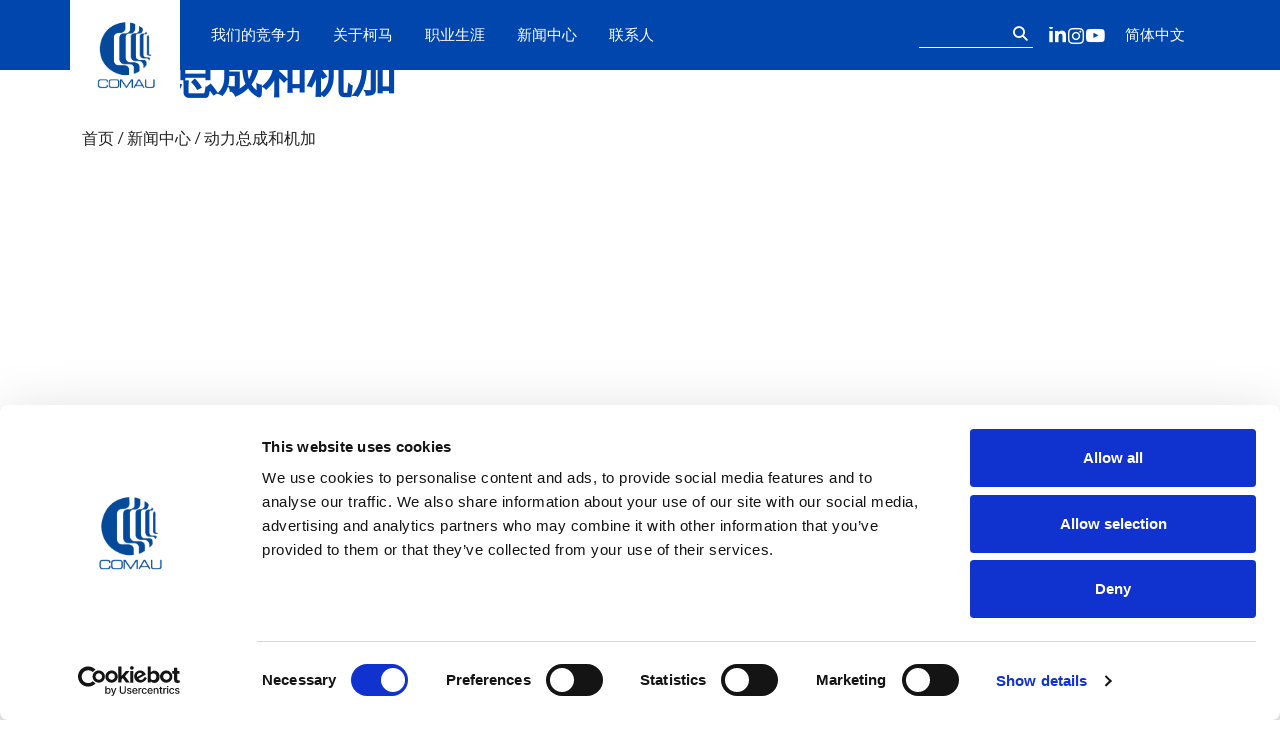

--- FILE ---
content_type: text/html; charset=UTF-8
request_url: https://www.comau.com/zh-hans/2021/07/23/powertrain-machining/
body_size: 16488
content:
<!DOCTYPE html> <?xml encoding="utf-8" ?><html lang="zh-hans"><head><meta charset="UTF-8">  <script data-cookieconsent="ignore">(function(w,d,s,l,i){w[l]=w[l]||[];w[l].push({'gtm.start':
    new Date().getTime(),event:'gtm.js'});var f=d.getElementsByTagName(s)[0],
    j=d.createElement(s),dl=l!='dataLayer'?'&l='+l:'';j.async=true;j.src=
	'https://www.googletagmanager.com/gtm.js?id='+i+dl+'&gtm_auth=_RB0bD9FG_Kh86IoeVbhjw&gtm_preview=env-2&gtm_cookies_win=x';f.parentNode.insertBefore(j,f);
    	})(window,document,'script','dataLayer','GTM-NRL5364');</script> <meta name="viewport" content="width=device-width, initial-scale=1"><link rel="profile" href="https://gmpg.org/xfn/11"> <script type="text/javascript" data-cookieconsent="ignore">window.dataLayer = window.dataLayer || [];

	function gtag() {
		dataLayer.push(arguments);
	}

	gtag("consent", "default", {
		ad_personalization: "denied",
		ad_storage: "denied",
		ad_user_data: "denied",
		analytics_storage: "denied",
		functionality_storage: "denied",
		personalization_storage: "denied",
		security_storage: "granted",
		wait_for_update: 500,
	});
	gtag("set", "ads_data_redaction", true);
	gtag("set", "url_passthrough", true);</script> <script type="text/javascript" data-cookieconsent="ignore" data-cookieconsent="ignore">(function (w, d, s, l, i) {
		w[l] = w[l] || [];
		w[l].push({'gtm.start': new Date().getTime(), event: 'gtm.js'});
		var f = d.getElementsByTagName(s)[0], j = d.createElement(s), dl = l !== 'dataLayer' ? '&l=' + l : '';
		j.async = true;
		j.src = 'https://www.googletagmanager.com/gtm.js?id=' + i + dl;
		f.parentNode.insertBefore(j, f);
	})(
		window,
		document,
		'script',
		'dataLayer',
		'GTM-NRL5364'
	);</script> <script type="text/javascript"
		id="Cookiebot"
		src="https://consent.cookiebot.com/uc.js"
		data-implementation="wp"
		data-cbid="de16b89a-2e1b-49ad-9545-c0ef282194a4"
							data-blockingmode="auto"
	></script> <meta name="robots" content="index, follow, max-image-preview:large, max-snippet:-1, max-video-preview:-1"><link media="all" href="https://www.comau.com/wp-content/cache/autoptimize/css/autoptimize_862c09bdc8bcb4ffc92f0de09b26105b.css" rel="stylesheet"><link media="screen" href="https://www.comau.com/wp-content/cache/autoptimize/css/autoptimize_2718b4eb4b1abf4d5698392b31f0ce00.css" rel="stylesheet"><title>&#21160;&#21147;&#24635;&#25104;&#21644;&#26426;&#21152; - &#26607;&#39532;</title><link rel="canonical" href="https://www.comau.com/zh-hans/2021/07/23/powertrain-machining/"><meta property="og:locale" content="zh_CN"><meta property="og:type" content="article"><meta property="og:title" content="&#21160;&#21147;&#24635;&#25104;&#21644;&#26426;&#21152; - &#26607;&#39532;"><meta property="og:url" content="https://www.comau.com/zh-hans/2021/07/23/powertrain-machining/"><meta property="og:site_name" content="&#26607;&#39532;"><meta property="article:publisher" content="https://www.facebook.com/COMAU/"><meta property="article:published_time" content="2021-07-23T15:12:16+00:00"><meta property="article:modified_time" content="2021-09-01T10:43:48+00:00"><meta property="og:image" content="https://www.comau.com/wp-content/uploads/2021/07/Comau_Machining_SmartDrive800L-1024x678.jpg"><meta name="author" content="team-dev-ls"><meta name="twitter:card" content="summary_large_image"><meta name="twitter:creator" content="@comaugroup"><meta name="twitter:site" content="@comaugroup"><meta name="twitter:label1" content="&#20316;&#32773;"><meta name="twitter:data1" content="team-dev-ls"><meta name="twitter:label2" content="&#39044;&#35745;&#38405;&#35835;&#26102;&#38388;"><meta name="twitter:data2" content="1 &#20998;"> <script type="application/ld+json" class="yoast-schema-graph">{"@context":"https://schema.org","@graph":[{"@type":"Article","@id":"https://www.comau.com/zh-hans/2021/07/23/powertrain-machining/#article","isPartOf":{"@id":"https://www.comau.com/zh-hans/2021/07/23/powertrain-machining/"},"author":{"name":"team-dev-ls","@id":"https://www.comau.com/zh-hans/#/schema/person/61a691e59b7a47fb6425f2a794171591"},"headline":"动力总成和机加","datePublished":"2021-07-23T15:12:16+00:00","dateModified":"2021-09-01T10:43:48+00:00","mainEntityOfPage":{"@id":"https://www.comau.com/zh-hans/2021/07/23/powertrain-machining/"},"wordCount":10,"publisher":{"@id":"https://www.comau.com/zh-hans/#organization"},"image":{"@id":"https://www.comau.com/zh-hans/2021/07/23/powertrain-machining/#primaryimage"},"thumbnailUrl":"https://www.comau.com/wp-content/uploads/2021/07/Comau_Machining_SmartDrive800L-1024x678.jpg","articleSection":["Gallery"],"inLanguage":"zh-Hans"},{"@type":"WebPage","@id":"https://www.comau.com/zh-hans/2021/07/23/powertrain-machining/","url":"https://www.comau.com/zh-hans/2021/07/23/powertrain-machining/","name":"动力总成和机加 - 柯马","isPartOf":{"@id":"https://www.comau.com/zh-hans/#website"},"primaryImageOfPage":{"@id":"https://www.comau.com/zh-hans/2021/07/23/powertrain-machining/#primaryimage"},"image":{"@id":"https://www.comau.com/zh-hans/2021/07/23/powertrain-machining/#primaryimage"},"thumbnailUrl":"https://www.comau.com/wp-content/uploads/2021/07/Comau_Machining_SmartDrive800L-1024x678.jpg","datePublished":"2021-07-23T15:12:16+00:00","dateModified":"2021-09-01T10:43:48+00:00","breadcrumb":{"@id":"https://www.comau.com/zh-hans/2021/07/23/powertrain-machining/#breadcrumb"},"inLanguage":"zh-Hans","potentialAction":[{"@type":"ReadAction","target":["https://www.comau.com/zh-hans/2021/07/23/powertrain-machining/"]}]},{"@type":"ImageObject","inLanguage":"zh-Hans","@id":"https://www.comau.com/zh-hans/2021/07/23/powertrain-machining/#primaryimage","url":"https://www.comau.com/wp-content/uploads/2021/07/Comau_Machining_SmartDrive800L-1024x678.jpg","contentUrl":"https://www.comau.com/wp-content/uploads/2021/07/Comau_Machining_SmartDrive800L-1024x678.jpg"},{"@type":"BreadcrumbList","@id":"https://www.comau.com/zh-hans/2021/07/23/powertrain-machining/#breadcrumb","itemListElement":[{"@type":"ListItem","position":1,"name":"首页","item":"https://www.comau.com/zh-hans/"},{"@type":"ListItem","position":2,"name":"新闻中心","item":"https://www.comau.com/zh-hans/newsroom/"},{"@type":"ListItem","position":3,"name":"动力总成和机加"}]},{"@type":"WebSite","@id":"https://www.comau.com/zh-hans/#website","url":"https://www.comau.com/zh-hans/","name":"柯马","description":"Industrial automation and robotics","publisher":{"@id":"https://www.comau.com/zh-hans/#organization"},"potentialAction":[{"@type":"SearchAction","target":{"@type":"EntryPoint","urlTemplate":"https://www.comau.com/zh-hans/?s={search_term_string}"},"query-input":{"@type":"PropertyValueSpecification","valueRequired":true,"valueName":"search_term_string"}}],"inLanguage":"zh-Hans"},{"@type":"Organization","@id":"https://www.comau.com/zh-hans/#organization","name":"柯马","url":"https://www.comau.com/zh-hans/","logo":{"@type":"ImageObject","inLanguage":"zh-Hans","@id":"https://www.comau.com/zh-hans/#/schema/logo/image/","url":"https://www.comau.com/wp-content/uploads/2024/07/cropped-Logo-COMAU.png","contentUrl":"https://www.comau.com/wp-content/uploads/2024/07/cropped-Logo-COMAU.png","width":434,"height":434,"caption":"柯马"},"image":{"@id":"https://www.comau.com/zh-hans/#/schema/logo/image/"},"sameAs":["https://www.facebook.com/COMAU/","https://x.com/comaugroup","https://www.instagram.com/comaugroup/","https://www.linkedin.com/company/comau","https://www.youtube.com/user/comau"]},{"@type":"Person","@id":"https://www.comau.com/zh-hans/#/schema/person/61a691e59b7a47fb6425f2a794171591","name":"team-dev-ls"}]}</script> <link rel="alternate" type="application/rss+xml" title="&#26607;&#39532; &raquo; Feed" href="https://www.comau.com/zh-hans/feed/"><link rel="alternate" type="application/rss+xml" title="&#26607;&#39532; &raquo; &#35780;&#35770; Feed" href="https://www.comau.com/zh-hans/comments/feed/"><link rel="alternate" type="application/rss+xml" title="&#26607;&#39532; &raquo; &#21160;&#21147;&#24635;&#25104;&#21644;&#26426;&#21152; &#35780;&#35770; Feed" href="https://www.comau.com/zh-hans/2021/07/23/powertrain-machining/feed/"> <script id="jquery-core-js-extra" data-cookieconsent="ignore">var comau_ajax = {"rest_url":"https:\/\/www.comau.com\/zh-hans\/wp-json\/comau\/v1\/product-mapping","nonce":"71a6d2fee4"};</script> <script src="https://www.comau.com/wp-includes/js/jquery/jquery.min.js" id="jquery-core-js" data-cookieconsent="ignore"></script> <script id="handl-utm-grabber-js-extra" data-cookieconsent="ignore">var handl_utm = [];
var handl_utm_all_params = ["utm_source","utm_medium","utm_term","utm_content","utm_campaign","first_utm_source","first_utm_medium","first_utm_term","first_utm_content","first_utm_campaign","fbclid","msclkid","gclid","wbraid","gbraid","handl_original_ref","handl_landing_page","handl_landing_page_base","handl_ip","handl_ref","handl_url","handl_ref_domain","handl_url_base","gaclientid","organic_source","organic_source_str","user_agent","traffic_source","first_traffic_source","handlID","_fbc","_fbp"];
var handl_utm_cookie_duration = ["30","0"];
var handl_utm_append_params = ["utm_source","utm_medium","utm_term","utm_content","utm_campaign","gclid"];
var handl_utm_first_touch_params = ["utm_source","utm_medium","utm_term","utm_content","utm_campaign"];
var handl_utm_session_cookies = {"enabled":"1"};
var handl_ajax = {"ajax_url":"https:\/\/www.comau.com\/wp-admin\/admin-ajax.php","fb_capi_enabled":"0","require_third_party_consent":""};
var handl_utm_custom_params = [];
var handl_utm_dyo_logic = [];
var handl_utm_predefined = [{"name":"","value":""}];</script> <link rel="https://api.w.org/" href="https://www.comau.com/zh-hans/wp-json/"><link rel="alternate" title="JSON" type="application/json" href="https://www.comau.com/zh-hans/wp-json/wp/v2/posts/36986"><link rel="EditURI" type="application/rsd+xml" title="RSD" href="https://www.comau.com/xmlrpc.php?rsd"><link rel="shortlink" href="https://www.comau.com/zh-hans/?p=36986"><link rel="alternate" title="oEmbed (JSON)" type="application/json+oembed" href="https://www.comau.com/zh-hans/wp-json/oembed/1.0/embed?url=https%3A%2F%2Fwww.comau.com%2Fzh-hans%2F2021%2F07%2F23%2Fpowertrain-machining%2F"><link rel="alternate" title="oEmbed (XML)" type="text/xml+oembed" href="https://www.comau.com/zh-hans/wp-json/oembed/1.0/embed?url=https%3A%2F%2Fwww.comau.com%2Fzh-hans%2F2021%2F07%2F23%2Fpowertrain-machining%2F&amp;format=xml"><meta name="generator" content="WPML ver:4.8.4 stt:59,1,4,3,27,42;"> <script data-cookieconsent="ignore">document.createElement( "picture" );if(!window.HTMLPictureElement && document.addEventListener) {window.addEventListener("DOMContentLoaded", function() {var s = document.createElement("script");s.src = "https://www.comau.com/wp-content/plugins/webp-express/js/picturefill.min.js";document.body.appendChild(s);});}</script><link rel="pingback" href="https://www.comau.com/xmlrpc.php"><link rel="icon" href="https://www.comau.com/wp-content/uploads/2021/06/favicon.png" sizes="32x32"><link rel="icon" href="https://www.comau.com/wp-content/uploads/2021/06/favicon.png" sizes="192x192"><link rel="apple-touch-icon" href="https://www.comau.com/wp-content/uploads/2021/06/favicon.png"><meta name="msapplication-TileImage" content="https://www.comau.com/wp-content/uploads/2021/06/favicon.png"></head><body class="wp-singular post-template-default single single-post postid-36986 single-format-standard wp-custom-logo wp-theme-comau2021 no-sidebar"> <noscript><iframe src="https://www.googletagmanager.com/ns.html?id=GTM-NRL5364&amp;gtm_auth=_RB0bD9FG_Kh86IoeVbhjw&amp;gtm_preview=env-2&amp;gtm_cookies_win=x" height="0" width="0" style="display:none;visibility:hidden"></iframe></noscript><div id="page" class="site"> <a class="skip-link screen-reader-text" href="#primary">Skip to content</a><header id="masthead" class="site-header"><div class="container"><p class="site-branding"> <a href="https://www.comau.com/zh-hans/" class="custom-logo-link" rel="home"><picture><source data-srcset="https://www.comau.com/wp-content/webp-express/webp-images/uploads/2024/07/cropped-Logo-COMAU.png.webp 434w, https://www.comau.com/wp-content/webp-express/webp-images/uploads/2024/07/cropped-Logo-COMAU-300x300.png.webp 300w, https://www.comau.com/wp-content/webp-express/webp-images/uploads/2024/07/cropped-Logo-COMAU-150x150.png.webp 150w" sizes="(max-width: 434px) 100vw, 434px" type="image/webp"><img width="434" height="434" src="https://www.comau.com/wp-content/uploads/2024/07/cropped-Logo-COMAU.png" class="custom-logo webpexpress-processed" alt="&#26607;&#39532;" decoding="async" fetchpriority="high" srcset="https://www.comau.com/wp-content/uploads/2024/07/cropped-Logo-COMAU.png 434w, https://www.comau.com/wp-content/uploads/2024/07/cropped-Logo-COMAU-300x300.png 300w, https://www.comau.com/wp-content/uploads/2024/07/cropped-Logo-COMAU-150x150.png 150w" sizes="(max-width: 434px) 100vw, 434px"></source></picture></a></p><div class="site-toolbar"><form role="search" method="get" class="search-form" action="https://www.comau.com/zh-hans/"> <label> <span class="screen-reader-text">&#25628;&#32034;&#65306;</span> <input type="search" class="search-field" placeholder="&#25628;&#32034;&hellip;" value="" name="s"> </label> <input type="submit" class="search-submit" value="&#25628;&#32034;"></form><section class="widget_text header-social"><div class="textwidget custom-html-widget"><h2 class="visually-hidden">Follow us on our socials</h2><ul class="social-nav"><li><a class="icon-social-linkedin" href="https://www.linkedin.com/company/comau/" target="_blank" rel="noopener">LinkedIn</a></li><li><a class="icon-social-instagram" href="https://www.instagram.com/comaugroup/" target="_blank" rel="noopener">Instagram</a></li><li><a class="icon-social-youtube" href="https://www.youtube.com/user/comau" target="_blank" rel="noopener">YouTube</a></li></ul></div></section><div class="dropdown language-dropdown"> <button class="btn dropdown-toggle" type="button" id="dropdownMenuButton1" data-bs-toggle="dropdown" aria-expanded="false"> &#31616;&#20307;&#20013;&#25991; </button><ul class="dropdown-menu" aria-labelledby="dropdownMenuButton1"><li><a class="dropdown-item" href="https://www.comau.com/en/" lang="en" hreflang="en">ENG</a></li><li><a class="dropdown-item" href="https://www.comau.com/it/" lang="it" hreflang="it">ITA</a></li><li><a class="dropdown-item" href="https://www.comau.com/de/" lang="de" hreflang="de">DEU</a></li><li><a class="dropdown-item" href="https://www.comau.com/fr/2021/07/23/powertrain-machining/" lang="fr" hreflang="fr">FRA</a></li><li><a class="dropdown-item" href="https://www.comau.com/pt-br/2021/07/23/powertrain-machining/" lang="pt-br" hreflang="pt-br">POR</a></li></ul></div></div> <button id="site-navigation-toggle" class="btn main-navigation-toggle" aria-controls="primary-menu" aria-expanded="false">Primary Menu</button><nav id="site-navigation" class="main-navigation"><div class="menu-main-menu-chinese-simplified-container"><ul id="primary-menu" class="menu"><li id="menu-item-4993" class="menu-item menu-item-type-post_type menu-item-object-page menu-item-has-children menu-item-4993"><a href="https://www.comau.com/zh-hans/competencies/">&#25105;&#20204;&#30340;&#31454;&#20105;&#21147;</a><ul class="sub-menu"><li id="menu-item-65291" class="menu-item menu-item-type-post_type menu-item-object-page menu-item-has-children menu-item-65291"><a href="https://www.comau.com/zh-hans/competencies/systems/">Systems</a><ul class="sub-menu"><li id="menu-item-65150" class="menu-item menu-item-type-post_type menu-item-object-page menu-item-65150"><a href="https://www.comau.com/zh-hans/?page_id=64927">&#35299;&#20915;&#26041;&#26696;</a></li><li id="menu-item-65151" class="menu-item menu-item-type-post_type menu-item-object-page menu-item-65151"><a href="https://www.comau.com/zh-hans/competencies/products-solutions/powertrain-machining/">&#21160;&#21147;&#24635;&#25104;&#21644;&#26426;&#21152;</a></li><li id="menu-item-65152" class="menu-item menu-item-type-post_type menu-item-object-page menu-item-65152"><a href="https://www.comau.com/zh-hans/?page_id=50127">&#30005;&#27744;&#21046;&#36896;</a></li><li id="menu-item-65153" class="menu-item menu-item-type-post_type menu-item-object-page menu-item-65153"><a href="https://www.comau.com/zh-hans/competencies/systems/%e6%b0%a2%e6%b0%94/">&#27682;&#27668;</a></li></ul></li><li id="menu-item-65290" class="menu-item menu-item-type-post_type menu-item-object-page menu-item-has-children menu-item-65290"><a href="https://www.comau.com/zh-hans/competencies/products-solutions/">Products &amp; Solutions</a><ul class="sub-menu"><li id="menu-item-65154" class="menu-item menu-item-type-post_type menu-item-object-page menu-item-65154"><a href="https://www.comau.com/zh-hans/competencies/products-solutions/robot-team/">&#26426;&#22120;&#20154;&#23478;&#26063;</a></li><li id="menu-item-65155" class="menu-item menu-item-type-post_type menu-item-object-page menu-item-65155"><a href="https://www.comau.com/zh-hans/competencies/products-solutions/wearable-robotics-exoskeletons/">&#21487;&#31359;&#25140;&#26426;&#22120;&#20154; | &#22806;&#39592;&#39612;</a></li><li id="menu-item-65156" class="menu-item menu-item-type-post_type menu-item-object-page menu-item-65156"><a href="https://www.comau.com/zh-hans/competencies/products-solutions/mi-ra/">MI.RA</a></li><li id="menu-item-47634" class="menu-item menu-item-type-post_type menu-item-object-page menu-item-47634"><a href="https://www.comau.com/zh-hans/competencies/products-solutions/zero-design-cells/">Zero Design Cells</a></li><li id="menu-item-65157" class="menu-item menu-item-type-post_type menu-item-object-page menu-item-65157"><a href="https://www.comau.com/zh-hans/competencies/products-solutions/automation-products/">&#33258;&#21160;&#21270;&#20135;&#21697;</a></li><li id="menu-item-65158" class="menu-item menu-item-type-post_type menu-item-object-page menu-item-65158"><a href="https://www.comau.com/zh-hans/competencies/products-solutions/controls-auxiliary-equipment/">&#25511;&#21046;&#26588;&#21450;&#36741;&#21161;&#35774;&#22791;</a></li><li id="menu-item-65159" class="menu-item menu-item-type-post_type menu-item-object-page menu-item-65159"><a href="https://www.comau.com/zh-hans/competencies/products-solutions/digital-initiatives/technologies/">&#25216;&#26415;</a></li><li id="menu-item-65200" class="menu-item menu-item-type-post_type menu-item-object-page menu-item-65200"><a href="https://www.comau.com/zh-hans/competencies/products-solutions/digital-initiatives/">&#25968;&#23383;&#21270;</a></li><li id="menu-item-65201" class="menu-item menu-item-type-post_type menu-item-object-page menu-item-65201"><a href="https://www.comau.com/zh-hans/competencies/products-solutions/machining-system-products/">&#21152;&#24037;&#31995;&#32479;&#21644;&#23558;&#21046;&#36896;&#21270;&#32321;&#20026;&#31616;</a></li></ul></li><li id="menu-item-65289" class="menu-item menu-item-type-post_type menu-item-object-page menu-item-has-children menu-item-65289"><a href="https://www.comau.com/zh-hans/competencies/services/">Services</a><ul class="sub-menu"><li id="menu-item-65203" class="menu-item menu-item-type-post_type menu-item-object-page menu-item-65203"><a href="https://www.comau.com/zh-hans/competencies/services/project-management-academy/">&#27426;&#36814;&#26469;&#21040;&#26607;&#39532;&#23398;&#38498;</a></li><li id="menu-item-65204" class="menu-item menu-item-type-post_type menu-item-object-page menu-item-65204"><a href="https://www.comau.com/zh-hans/competencies/services/after-sales/">&#21806;&#21518;&#26381;&#21153;</a></li><li id="menu-item-65205" class="menu-item menu-item-type-custom menu-item-object-custom menu-item-65205"><a href="https://marketplace.comau.com/partnership-program/">Partnership Programs</a></li></ul></li></ul></li><li id="menu-item-9438" class="menu-item menu-item-type-post_type menu-item-object-page menu-item-has-children menu-item-9438"><a href="https://www.comau.com/zh-hans/about-us/">&#20851;&#20110;&#26607;&#39532;</a><ul class="sub-menu"><li id="menu-item-65206" class="menu-item menu-item-type-post_type menu-item-object-page menu-item-65206"><a href="https://www.comau.com/zh-hans/about-us/success-stories/">&#25104;&#21151;&#26696;&#20363;</a></li><li id="menu-item-13508" class="menu-item menu-item-type-post_type menu-item-object-page menu-item-13508"><a href="https://www.comau.com/zh-hans/about-us/history/">&#21382;&#21490;</a></li><li id="menu-item-5381" class="menu-item menu-item-type-post_type menu-item-object-page menu-item-5381"><a href="https://www.comau.com/zh-hans/about-us/corporate-governance/">&#20844;&#21496;&#27835;&#29702;</a></li><li id="menu-item-28822" class="menu-item menu-item-type-post_type menu-item-object-page menu-item-28822"><a href="https://www.comau.com/zh-hans/about-us/global-presence/">&#20840;&#29699;&#24433;&#21709;&#21147;</a></li><li id="menu-item-5382" class="menu-item menu-item-type-post_type menu-item-object-page menu-item-5382"><a href="https://www.comau.com/zh-hans/about-us/quality-and-sustainability/">&#36136;&#37327;&#19982;&#21487;&#25345;&#32493;&#21457;&#23637;</a></li><li id="menu-item-44057" class="menu-item menu-item-type-post_type menu-item-object-page menu-item-44057"><a href="https://www.comau.com/zh-hans/about-us/sustainability/">Sustainability</a></li><li id="menu-item-5384" class="menu-item menu-item-type-post_type menu-item-object-page menu-item-5384"><a href="https://www.comau.com/zh-hans/about-us/suppliers/">&#20379;&#24212;&#21830;</a></li><li id="menu-item-5385" class="menu-item menu-item-type-post_type menu-item-object-page menu-item-5385"><a href="https://www.comau.com/zh-hans/about-us/funded-projects/">Funded Project</a></li></ul></li><li id="menu-item-5383" class="menu-item menu-item-type-post_type menu-item-object-page menu-item-5383"><a href="https://www.comau.com/zh-hans/careers/">&#32844;&#19994;&#29983;&#28079;</a></li><li id="menu-item-5588" class="menu-item menu-item-type-post_type menu-item-object-page menu-item-has-children menu-item-5588"><a href="https://www.comau.com/zh-hans/newsroom/">&#26032;&#38395;&#20013;&#24515;</a><ul class="sub-menu"><li id="menu-item-37323" class="menu-item menu-item-type-post_type menu-item-object-page menu-item-37323"><a href="https://www.comau.com/zh-hans/newsroom/press-release/">&#26032;&#38395;&#31295;</a></li><li id="menu-item-37325" class="menu-item menu-item-type-post_type menu-item-object-page menu-item-37325"><a href="https://www.comau.com/zh-hans/newsroom/events/">&#27963;&#21160;</a></li><li id="menu-item-37324" class="menu-item menu-item-type-post_type menu-item-object-page menu-item-37324"><a href="https://www.comau.com/zh-hans/newsroom/gallery/">&#22270;&#29255;&#19982;&#35270;&#39057;</a></li></ul></li><li id="menu-item-6668" class="menu-item menu-item-type-post_type menu-item-object-page menu-item-has-children menu-item-6668"><a href="https://www.comau.com/zh-hans/contact-us/">&#32852;&#31995;&#20154;</a><ul class="sub-menu"><li id="menu-item-62143" class="menu-item menu-item-type-post_type menu-item-object-page menu-item-62143"><a href="https://www.comau.com/zh-hans/contact-us/sales-area/">&#32852;&#31995;&#38144;&#21806;</a></li><li id="menu-item-69827" class="menu-item menu-item-type-post_type menu-item-object-page menu-item-69827"><a href="https://www.comau.com/zh-hans/contact-us/after-sales/">&#21806;&#21518;&#26381;&#21153;</a></li><li id="menu-item-62141" class="menu-item menu-item-type-post_type menu-item-object-page menu-item-62141"><a href="https://www.comau.com/zh-hans/contact-us/media-area/">&#23186;&#20307;&#21512;&#20316;</a></li><li id="menu-item-62142" class="menu-item menu-item-type-post_type menu-item-object-page menu-item-62142"><a href="https://www.comau.com/zh-hans/contact-us/work-with-us/">&#21152;&#20837;&#25105;&#20204;</a></li><li id="menu-item-81792" class="menu-item menu-item-type-post_type menu-item-object-page menu-item-81792"><a href="https://www.comau.com/zh-hans/competencies/products-solutions/wearable-robotics-exoskeletons/get-a-quote-for-mate/">&#33719;&#21462; MATE &#25253;&#20215;</a></li></ul></li></ul></div><section class="widget_text header-social"><div class="textwidget custom-html-widget"><h2 class="visually-hidden">Follow us on our socials</h2><ul class="social-nav"><li><a class="icon-social-linkedin" href="https://www.linkedin.com/company/comau/" target="_blank" rel="noopener">LinkedIn</a></li><li><a class="icon-social-instagram" href="https://www.instagram.com/comaugroup/" target="_blank" rel="noopener">Instagram</a></li><li><a class="icon-social-youtube" href="https://www.youtube.com/user/comau" target="_blank" rel="noopener">YouTube</a></li></ul></div></section></nav></div></header><main id="primary" class="site-main"><article id="post-36986" class="post-36986 post type-post status-publish format-standard hentry category-gallery-zh-hans"><header class="entry-header entry-header-without-cover"><h1 class="entry-title">&#21160;&#21147;&#24635;&#25104;&#21644;&#26426;&#21152;</h1></header><p id="breadcrumbs" class="site-breadcrumbs"><span><span><a href="https://www.comau.com/zh-hans/">&#39318;&#39029;</a></span> / <span><a href="https://www.comau.com/zh-hans/newsroom/">&#26032;&#38395;&#20013;&#24515;</a></span> / <span class="breadcrumb_last" aria-current="page">&#21160;&#21147;&#24635;&#25104;&#21644;&#26426;&#21152;</span></span></p><div class="entry-content"><div class="ratio ratio-16x9 my-5"><iframe src="https://player.youku.com/embed/XMzYwNDY2MzQwNA==" allowfullscreen></iframe></div><figure class="wp-block-gallery columns-2 is-cropped wp-block-gallery-1 is-layout-flex wp-block-gallery-is-layout-flex"><ul class="blocks-gallery-grid"><li class="blocks-gallery-item"><figure><a href="https://www.comau.com/wp-content/uploads/2021/07/Comau_Machining_SmartDrive800L-1024x678.jpg"><picture><source data-srcset="https://www.comau.com/wp-content/webp-express/webp-images/uploads/2021/07/Comau_Machining_SmartDrive800L-1024x678.jpg.webp 1024w, https://www.comau.com/wp-content/webp-express/webp-images/uploads/2021/07/Comau_Machining_SmartDrive800L-300x199.jpg.webp 300w, https://www.comau.com/wp-content/webp-express/webp-images/uploads/2021/07/Comau_Machining_SmartDrive800L-768x508.jpg.webp 768w, https://www.comau.com/wp-content/webp-express/webp-images/uploads/2021/07/Comau_Machining_SmartDrive800L-1536x1017.jpg.webp 1536w, https://www.comau.com/wp-content/webp-express/webp-images/uploads/2021/07/Comau_Machining_SmartDrive800L.jpg.webp 2000w" sizes="(max-width: 1024px) 100vw, 1024px" type="image/webp"><noscript><img decoding="async" width="1024" height="678" src="https://www.comau.com/wp-content/uploads/2021/07/Comau_Machining_SmartDrive800L-1024x678.jpg" alt="" data-id="37502" data-full-url="https://www.comau.com/wp-content/uploads/2021/07/Comau_Machining_SmartDrive800L.jpg" data-link="https://www.comau.com/en/comau_machining_smartdrive800l/" class="wp-image-37502 webpexpress-processed" srcset="https://www.comau.com/wp-content/uploads/2021/07/Comau_Machining_SmartDrive800L-1024x678.jpg 1024w, https://www.comau.com/wp-content/uploads/2021/07/Comau_Machining_SmartDrive800L-300x199.jpg 300w, https://www.comau.com/wp-content/uploads/2021/07/Comau_Machining_SmartDrive800L-768x508.jpg 768w, https://www.comau.com/wp-content/uploads/2021/07/Comau_Machining_SmartDrive800L-1536x1017.jpg 1536w, https://www.comau.com/wp-content/uploads/2021/07/Comau_Machining_SmartDrive800L.jpg 2000w" sizes="(max-width: 1024px) 100vw, 1024px"></noscript><img decoding="async" width="1024" height="678" src='data:image/svg+xml,%3Csvg%20xmlns=%22http://www.w3.org/2000/svg%22%20viewBox=%220%200%201024%20678%22%3E%3C/svg%3E' data-src="https://www.comau.com/wp-content/uploads/2021/07/Comau_Machining_SmartDrive800L-1024x678.jpg" alt="" data-id="37502" data-full-url="https://www.comau.com/wp-content/uploads/2021/07/Comau_Machining_SmartDrive800L.jpg" data-link="https://www.comau.com/en/comau_machining_smartdrive800l/" class="lazyload wp-image-37502 webpexpress-processed" data-srcset="https://www.comau.com/wp-content/uploads/2021/07/Comau_Machining_SmartDrive800L-1024x678.jpg 1024w, https://www.comau.com/wp-content/uploads/2021/07/Comau_Machining_SmartDrive800L-300x199.jpg 300w, https://www.comau.com/wp-content/uploads/2021/07/Comau_Machining_SmartDrive800L-768x508.jpg 768w, https://www.comau.com/wp-content/uploads/2021/07/Comau_Machining_SmartDrive800L-1536x1017.jpg 1536w, https://www.comau.com/wp-content/uploads/2021/07/Comau_Machining_SmartDrive800L.jpg 2000w" data-sizes="(max-width: 1024px) 100vw, 1024px"></source></picture></a></figure></li><li class="blocks-gallery-item"><figure><a href="https://www.comau.com/wp-content/uploads/2021/07/Comau_Machining-Centers-scaled.jpg"><picture><source data-srcset="https://www.comau.com/wp-content/webp-express/webp-images/uploads/2021/07/Comau_Machining-Centers-1024x348.jpg.webp 1024w, https://www.comau.com/wp-content/webp-express/webp-images/uploads/2021/07/Comau_Machining-Centers-300x102.jpg.webp 300w, https://www.comau.com/wp-content/webp-express/webp-images/uploads/2021/07/Comau_Machining-Centers-768x261.jpg.webp 768w" sizes="(max-width: 1024px) 100vw, 1024px" type="image/webp"><noscript><img decoding="async" width="1024" height="348" src="https://www.comau.com/wp-content/uploads/2021/07/Comau_Machining-Centers-1024x348.jpg" alt="" data-id="37496" data-full-url="https://www.comau.com/wp-content/uploads/2021/07/Comau_Machining-Centers-scaled.jpg" data-link="https://www.comau.com/en/comau_machining-centers/" class="wp-image-37496 webpexpress-processed" srcset="https://www.comau.com/wp-content/uploads/2021/07/Comau_Machining-Centers-1024x348.jpg 1024w, https://www.comau.com/wp-content/uploads/2021/07/Comau_Machining-Centers-300x102.jpg 300w, https://www.comau.com/wp-content/uploads/2021/07/Comau_Machining-Centers-768x261.jpg 768w" sizes="(max-width: 1024px) 100vw, 1024px"></noscript><img decoding="async" width="1024" height="348" src='data:image/svg+xml,%3Csvg%20xmlns=%22http://www.w3.org/2000/svg%22%20viewBox=%220%200%201024%20348%22%3E%3C/svg%3E' data-src="https://www.comau.com/wp-content/uploads/2021/07/Comau_Machining-Centers-1024x348.jpg" alt="" data-id="37496" data-full-url="https://www.comau.com/wp-content/uploads/2021/07/Comau_Machining-Centers-scaled.jpg" data-link="https://www.comau.com/en/comau_machining-centers/" class="lazyload wp-image-37496 webpexpress-processed" data-srcset="https://www.comau.com/wp-content/uploads/2021/07/Comau_Machining-Centers-1024x348.jpg 1024w, https://www.comau.com/wp-content/uploads/2021/07/Comau_Machining-Centers-300x102.jpg 300w, https://www.comau.com/wp-content/uploads/2021/07/Comau_Machining-Centers-768x261.jpg 768w" data-sizes="(max-width: 1024px) 100vw, 1024px"></source></picture></a></figure></li></ul></figure></div></article></main><footer id="colophon" class="site-footer"><section id="custom_html-4" class="widget_text widget widget_custom_html"><div class="textwidget custom-html-widget"><div class="global-presence"><div class="container"> <noscript><img class="alignnone size-full wp-image-68475" src="/wp-content/uploads/2024/09/global-presence-2.webp" alt="" width="2924" height="1332"></noscript><img class="lazyload alignnone size-full wp-image-68475" src='data:image/svg+xml,%3Csvg%20xmlns=%22http://www.w3.org/2000/svg%22%20viewBox=%220%200%202924%201332%22%3E%3C/svg%3E' data-src="/wp-content/uploads/2024/09/global-presence-2.webp" alt="" width="2924" height="1332"><h2 class="display-5">Global Spirit,<br>Local Presence.</h2><p class="lead">An international network in 11 countries to respond quickly to the needs of our customers, anytime, anywhere.</p><p><a class="btn btn-primary" href="https://www.comau.com/zh-hans/about-us/global-presence/">Discover our Global Presence</a></p></div></div></div></section><section id="nav_menu-7" class="widget widget_nav_menu"><div class="menu-main-menu-chinese-simplified-container"><ul id="menu-main-menu-chinese-simplified" class="menu"><li class="menu-item menu-item-type-post_type menu-item-object-page menu-item-has-children menu-item-4993"><a href="https://www.comau.com/zh-hans/competencies/">&#25105;&#20204;&#30340;&#31454;&#20105;&#21147;</a><ul class="sub-menu"><li class="menu-item menu-item-type-post_type menu-item-object-page menu-item-has-children menu-item-65291"><a href="https://www.comau.com/zh-hans/competencies/systems/">Systems</a><ul class="sub-menu"><li class="menu-item menu-item-type-post_type menu-item-object-page menu-item-65150"><a href="https://www.comau.com/zh-hans/?page_id=64927">&#35299;&#20915;&#26041;&#26696;</a></li><li class="menu-item menu-item-type-post_type menu-item-object-page menu-item-65151"><a href="https://www.comau.com/zh-hans/competencies/products-solutions/powertrain-machining/">&#21160;&#21147;&#24635;&#25104;&#21644;&#26426;&#21152;</a></li><li class="menu-item menu-item-type-post_type menu-item-object-page menu-item-65152"><a href="https://www.comau.com/zh-hans/?page_id=50127">&#30005;&#27744;&#21046;&#36896;</a></li><li class="menu-item menu-item-type-post_type menu-item-object-page menu-item-65153"><a href="https://www.comau.com/zh-hans/competencies/systems/%e6%b0%a2%e6%b0%94/">&#27682;&#27668;</a></li></ul></li><li class="menu-item menu-item-type-post_type menu-item-object-page menu-item-has-children menu-item-65290"><a href="https://www.comau.com/zh-hans/competencies/products-solutions/">Products &amp; Solutions</a><ul class="sub-menu"><li class="menu-item menu-item-type-post_type menu-item-object-page menu-item-65154"><a href="https://www.comau.com/zh-hans/competencies/products-solutions/robot-team/">&#26426;&#22120;&#20154;&#23478;&#26063;</a></li><li class="menu-item menu-item-type-post_type menu-item-object-page menu-item-65155"><a href="https://www.comau.com/zh-hans/competencies/products-solutions/wearable-robotics-exoskeletons/">&#21487;&#31359;&#25140;&#26426;&#22120;&#20154; | &#22806;&#39592;&#39612;</a></li><li class="menu-item menu-item-type-post_type menu-item-object-page menu-item-65156"><a href="https://www.comau.com/zh-hans/competencies/products-solutions/mi-ra/">MI.RA</a></li><li class="menu-item menu-item-type-post_type menu-item-object-page menu-item-47634"><a href="https://www.comau.com/zh-hans/competencies/products-solutions/zero-design-cells/">Zero Design Cells</a></li><li class="menu-item menu-item-type-post_type menu-item-object-page menu-item-65157"><a href="https://www.comau.com/zh-hans/competencies/products-solutions/automation-products/">&#33258;&#21160;&#21270;&#20135;&#21697;</a></li><li class="menu-item menu-item-type-post_type menu-item-object-page menu-item-65158"><a href="https://www.comau.com/zh-hans/competencies/products-solutions/controls-auxiliary-equipment/">&#25511;&#21046;&#26588;&#21450;&#36741;&#21161;&#35774;&#22791;</a></li><li class="menu-item menu-item-type-post_type menu-item-object-page menu-item-65159"><a href="https://www.comau.com/zh-hans/competencies/products-solutions/digital-initiatives/technologies/">&#25216;&#26415;</a></li><li class="menu-item menu-item-type-post_type menu-item-object-page menu-item-65200"><a href="https://www.comau.com/zh-hans/competencies/products-solutions/digital-initiatives/">&#25968;&#23383;&#21270;</a></li><li class="menu-item menu-item-type-post_type menu-item-object-page menu-item-65201"><a href="https://www.comau.com/zh-hans/competencies/products-solutions/machining-system-products/">&#21152;&#24037;&#31995;&#32479;&#21644;&#23558;&#21046;&#36896;&#21270;&#32321;&#20026;&#31616;</a></li></ul></li><li class="menu-item menu-item-type-post_type menu-item-object-page menu-item-has-children menu-item-65289"><a href="https://www.comau.com/zh-hans/competencies/services/">Services</a><ul class="sub-menu"><li class="menu-item menu-item-type-post_type menu-item-object-page menu-item-65203"><a href="https://www.comau.com/zh-hans/competencies/services/project-management-academy/">&#27426;&#36814;&#26469;&#21040;&#26607;&#39532;&#23398;&#38498;</a></li><li class="menu-item menu-item-type-post_type menu-item-object-page menu-item-65204"><a href="https://www.comau.com/zh-hans/competencies/services/after-sales/">&#21806;&#21518;&#26381;&#21153;</a></li><li class="menu-item menu-item-type-custom menu-item-object-custom menu-item-65205"><a href="https://marketplace.comau.com/partnership-program/">Partnership Programs</a></li></ul></li></ul></li><li class="menu-item menu-item-type-post_type menu-item-object-page menu-item-has-children menu-item-9438"><a href="https://www.comau.com/zh-hans/about-us/">&#20851;&#20110;&#26607;&#39532;</a><ul class="sub-menu"><li class="menu-item menu-item-type-post_type menu-item-object-page menu-item-65206"><a href="https://www.comau.com/zh-hans/about-us/success-stories/">&#25104;&#21151;&#26696;&#20363;</a></li><li class="menu-item menu-item-type-post_type menu-item-object-page menu-item-13508"><a href="https://www.comau.com/zh-hans/about-us/history/">&#21382;&#21490;</a></li><li class="menu-item menu-item-type-post_type menu-item-object-page menu-item-5381"><a href="https://www.comau.com/zh-hans/about-us/corporate-governance/">&#20844;&#21496;&#27835;&#29702;</a></li><li class="menu-item menu-item-type-post_type menu-item-object-page menu-item-28822"><a href="https://www.comau.com/zh-hans/about-us/global-presence/">&#20840;&#29699;&#24433;&#21709;&#21147;</a></li><li class="menu-item menu-item-type-post_type menu-item-object-page menu-item-5382"><a href="https://www.comau.com/zh-hans/about-us/quality-and-sustainability/">&#36136;&#37327;&#19982;&#21487;&#25345;&#32493;&#21457;&#23637;</a></li><li class="menu-item menu-item-type-post_type menu-item-object-page menu-item-44057"><a href="https://www.comau.com/zh-hans/about-us/sustainability/">Sustainability</a></li><li class="menu-item menu-item-type-post_type menu-item-object-page menu-item-5384"><a href="https://www.comau.com/zh-hans/about-us/suppliers/">&#20379;&#24212;&#21830;</a></li><li class="menu-item menu-item-type-post_type menu-item-object-page menu-item-5385"><a href="https://www.comau.com/zh-hans/about-us/funded-projects/">Funded Project</a></li></ul></li><li class="menu-item menu-item-type-post_type menu-item-object-page menu-item-5383"><a href="https://www.comau.com/zh-hans/careers/">&#32844;&#19994;&#29983;&#28079;</a></li><li class="menu-item menu-item-type-post_type menu-item-object-page menu-item-has-children menu-item-5588"><a href="https://www.comau.com/zh-hans/newsroom/">&#26032;&#38395;&#20013;&#24515;</a><ul class="sub-menu"><li class="menu-item menu-item-type-post_type menu-item-object-page menu-item-37323"><a href="https://www.comau.com/zh-hans/newsroom/press-release/">&#26032;&#38395;&#31295;</a></li><li class="menu-item menu-item-type-post_type menu-item-object-page menu-item-37325"><a href="https://www.comau.com/zh-hans/newsroom/events/">&#27963;&#21160;</a></li><li class="menu-item menu-item-type-post_type menu-item-object-page menu-item-37324"><a href="https://www.comau.com/zh-hans/newsroom/gallery/">&#22270;&#29255;&#19982;&#35270;&#39057;</a></li></ul></li><li class="menu-item menu-item-type-post_type menu-item-object-page menu-item-has-children menu-item-6668"><a href="https://www.comau.com/zh-hans/contact-us/">&#32852;&#31995;&#20154;</a><ul class="sub-menu"><li class="menu-item menu-item-type-post_type menu-item-object-page menu-item-62143"><a href="https://www.comau.com/zh-hans/contact-us/sales-area/">&#32852;&#31995;&#38144;&#21806;</a></li><li class="menu-item menu-item-type-post_type menu-item-object-page menu-item-69827"><a href="https://www.comau.com/zh-hans/contact-us/after-sales/">&#21806;&#21518;&#26381;&#21153;</a></li><li class="menu-item menu-item-type-post_type menu-item-object-page menu-item-62141"><a href="https://www.comau.com/zh-hans/contact-us/media-area/">&#23186;&#20307;&#21512;&#20316;</a></li><li class="menu-item menu-item-type-post_type menu-item-object-page menu-item-62142"><a href="https://www.comau.com/zh-hans/contact-us/work-with-us/">&#21152;&#20837;&#25105;&#20204;</a></li><li class="menu-item menu-item-type-post_type menu-item-object-page menu-item-81792"><a href="https://www.comau.com/zh-hans/competencies/products-solutions/wearable-robotics-exoskeletons/get-a-quote-for-mate/">&#33719;&#21462; MATE &#25253;&#20215;</a></li></ul></li></ul></div></section><section id="custom_html-3" class="widget_text widget widget_custom_html"><div class="textwidget custom-html-widget"><div class="footer-socials"><h2>Follow us on our socials</h2><ul class="social-nav"><li><a class="icon-social-linkedin" href="https://www.linkedin.com/company/comau/" target="_blank" rel="noopener">LinkedIn</a></li><li><a class="icon-social-instagram" href="https://www.instagram.com/comaugroup/" target="_blank" rel="noopener">Instagram</a></li><li><a class="icon-social-youtube" href="https://www.youtube.com/user/comau" target="_blank" rel="noopener">YouTube</a></li></ul></div></div></section><section id="custom_html-6" class="widget_text widget widget_custom_html"><div class="textwidget custom-html-widget"><h2 class="h3">&#31435;&#21363;&#27880;&#20876;&#65292;&#33719;&#21462;&#26469;&#33258;&#26607;&#39532;&#30340;&#26368;&#26032;&#36164;&#35759;&#21644;&#26032;&#38395;</h2> <button type="button" class="btn btn-primary" data-bs-toggle="modal" data-bs-target="#newsletterModal">&#31435;&#21363;&#35746;&#38405;</button></div></section><section id="nav_menu-2" class="widget widget_nav_menu"><h2 class="widget-title">Legal Notes and Privacy</h2><div class="menu-footer-menu-chinese-simplified-container"><ul id="menu-footer-menu-chinese-simplified" class="menu"><li id="menu-item-6685" class="menu-item menu-item-type-post_type menu-item-object-page menu-item-6685"><a href="https://www.comau.com/zh-hans/privacy/">&#38544;&#31169;&#26465;&#27454;</a></li><li id="menu-item-6686" class="menu-item menu-item-type-post_type menu-item-object-page menu-item-6686"><a href="https://www.comau.com/zh-hans/legal-notes/">&#27861;&#24459;&#27880;&#37322;</a></li><li id="menu-item-6687" class="menu-item menu-item-type-post_type menu-item-object-page menu-item-6687"><a href="https://www.comau.com/zh-hans/company-info/">&#20844;&#21496;&#20449;&#24687;</a></li><li id="menu-item-6688" class="menu-item menu-item-type-post_type menu-item-object-page menu-item-6688"><a href="https://www.comau.com/zh-hans/cookie/">&#38544;&#31169;&#25919;&#31574;</a></li></ul></div></section><section id="text-3" class="widget widget_text"><div class="textwidget"><p>Registered Office: Via Rivalta, 30, 10095 Grugliasco (TO) &ndash; Italy. Fully Paid Share Capital: Euro 48,013,959</p><p>Registered in the REA Torino 474119 &ndash; Registered in the Register of Torino Companies, Tax Code and VAT n. 00952120012</p></div></section></footer><div class="modal modal-newsletter fade" id="newsletterModal" tabindex="-1" aria-hidden="true"><div class="modal-dialog modal-dialog-centered modal-lg"><div class="modal-content"><div class="modal-body"> <button type="button" class="btn-close" data-bs-dismiss="modal" aria-label="Close"></button><div class="row g-0"><div class="col-lg-6 modal-newsletter-content"><div class="modal-newsletter-body"><h2>&#20934;&#22791;&#22909;&#25506;&#32034;&#33258;&#21160;&#21270;&#20043;&#21147;&rdquo;</h2><p>&#20851;&#27880;@comaugroup&#30340;&#31038;&#20132;&#23186;&#20307;&#36134;&#21495;&#65292;&#33719;&#21462;&#23454;&#26102;&#26356;&#26032;&#12290;</p></div> <picture><source data-srcset="https://www.comau.com/wp-content/webp-express/webp-images/uploads/2025/07/Image-pop-up-Comau.jpg.webp" type="image/webp"><noscript><img src="https://www.comau.com/wp-content/uploads/2025/07/Image-pop-up-Comau.jpg" alt="" class="img-fluid webpexpress-processed"></noscript><img src='data:image/svg+xml,%3Csvg%20xmlns=%22http://www.w3.org/2000/svg%22%20viewBox=%220%200%20210%20140%22%3E%3C/svg%3E' data-src="https://www.comau.com/wp-content/uploads/2025/07/Image-pop-up-Comau.jpg" alt="" class="lazyload img-fluid webpexpress-processed"></source></picture></div><div class="col-lg-6 modal-newsletter-form"><form id="newsletter-form" class="needs-validation" novalidate> <input type="hidden" id="newsletter_form_nonce" name="newsletter_form_nonce" value="3b680a2211"><input type="hidden" name="_wp_http_referer" value="/zh-hans/2021/07/23/powertrain-machining/"><div class="mb-3"> <label for="newsletter-form-email" class="form-label visually-hidden">&#21830;&#21153;&#30005;&#23376;&#37038;&#20214;</label> <input type="email" class="form-control" id="newsletter-form-email" name="email" placeholder="&#21830;&#21153;&#30005;&#23376;&#37038;&#20214;" required></div><div class="mb-3"> <label for="newsletter-form-name" class="form-label visually-hidden">&#22995;&#21517;</label> <input type="text" class="form-control" id="newsletter-form-name" name="name" placeholder="&#22995;&#21517;" required></div><div class="mb-3"> <label for="newsletter-form-surname" class="form-label visually-hidden">&#22995;&#27663;</label> <input type="text" class="form-control" id="newsletter-form-surname" name="surname" placeholder="&#22995;&#27663;" required></div><div class="mb-3"> <label for="newsletter-form-country" class="form-label visually-hidden">&#22269;&#23478;/&#22320;&#21306;</label> <select class="form-select" id="newsletter-form-country" name="country" required><option value="" disabled selected>&#22269;&#23478;/&#22320;&#21306;</option><option value="Palestinian Territory, Occupied">Palestinian Territory, Occupied</option><option value="Portugal">Portugal</option><option value="Paraguay">Paraguay</option><option value="Qatar">Qatar</option><option value="Andorra">Andorra</option><option value="United Arab Emirates">United Arab Emirates</option><option value="Afghanistan">Afghanistan</option><option value="Antigua and Barbuda">Antigua and Barbuda</option><option value="Anguilla">Anguilla</option><option value="Albania">Albania</option><option value="Armenia">Armenia</option><option value="Angola">Angola</option><option value="Antarctica">Antarctica</option><option value="Argentina">Argentina</option><option value="Austria">Austria</option><option value="Reunion">Reunion</option><option value="Australia">Australia</option><option value="Aruba">Aruba</option><option value="Aland Islands">Aland Islands</option><option value="Azerbaijan">Azerbaijan</option><option value="Romania">Romania</option><option value="Bosnia and Herzegovina">Bosnia and Herzegovina</option><option value="Barbados">Barbados</option><option value="Serbia">Serbia</option><option value="Bangladesh">Bangladesh</option><option value="Belgium">Belgium</option><option value="Russia">Russia</option><option value="Burkina Faso">Burkina Faso</option><option value="Bulgaria">Bulgaria</option><option value="Rwanda">Rwanda</option><option value="Bahrain">Bahrain</option><option value="Burundi">Burundi</option><option value="Benin">Benin</option><option value="Saint Barth&eacute;lemy">Saint Barth&eacute;lemy</option><option value="Bermuda">Bermuda</option><option value="Brunei Darussalam">Brunei Darussalam</option><option value="Bolivia">Bolivia</option><option value="Saudi Arabia">Saudi Arabia</option><option value="Bonaire, Sint Eustatius and Saba">Bonaire, Sint Eustatius and Saba</option><option value="Solomon Islands">Solomon Islands</option><option value="Brazil">Brazil</option><option value="Seychelles">Seychelles</option><option value="Bahamas">Bahamas</option><option value="Sudan">Sudan</option><option value="Bhutan">Bhutan</option><option value="Sweden">Sweden</option><option value="Bouvet Island">Bouvet Island</option><option value="Singapore">Singapore</option><option value="Botswana">Botswana</option><option value="Saint Helena">Saint Helena</option><option value="Slovenia">Slovenia</option><option value="Belarus">Belarus</option><option value="Svalbard and Jan Mayen">Svalbard and Jan Mayen</option><option value="Belize">Belize</option><option value="Slovakia">Slovakia</option><option value="Sierra Leone">Sierra Leone</option><option value="San Marino">San Marino</option><option value="Senegal">Senegal</option><option value="Somalia">Somalia</option><option value="Canada">Canada</option><option value="Suriname">Suriname</option><option value="Cocos (Keeling) Islands">Cocos (Keeling) Islands</option><option value="South Sudan">South Sudan</option><option value="Congo, the Democratic Republic of the">Congo, the Democratic Republic of the</option><option value="Sao Tome and Principe">Sao Tome and Principe</option><option value="Central African Republic">Central African Republic</option><option value="El Salvador">El Salvador</option><option value="Congo">Congo</option><option value="Sint Maarten (Dutch part)">Sint Maarten (Dutch part)</option><option value="Switzerland">Switzerland</option><option value="Cote d'Ivoire">Cote d'Ivoire</option><option value="Syria">Syria</option><option value="Swaziland">Swaziland</option><option value="Cook Islands">Cook Islands</option><option value="Chile">Chile</option><option value="Cameroon">Cameroon</option><option value="China">China</option><option value="Colombia">Colombia</option><option value="Costa Rica">Costa Rica</option><option value="Turks and Caicos Islands">Turks and Caicos Islands</option><option value="Chad">Chad</option><option value="Cuba">Cuba</option><option value="French Southern Territories">French Southern Territories</option><option value="Cape Verde">Cape Verde</option><option value="Togo">Togo</option><option value="Cura&ccedil;ao">Cura&ccedil;ao</option><option value="Thailand">Thailand</option><option value="Christmas Island">Christmas Island</option><option value="Cyprus">Cyprus</option><option value="Tajikistan">Tajikistan</option><option value="Czech Republic">Czech Republic</option><option value="Tokelau">Tokelau</option><option value="Timor-Leste">Timor-Leste</option><option value="Turkmenistan">Turkmenistan</option><option value="Tunisia">Tunisia</option><option value="Tonga">Tonga</option><option value="Turkey">Turkey</option><option value="Trinidad and Tobago">Trinidad and Tobago</option><option value="Germany">Germany</option><option value="Tuvalu">Tuvalu</option><option value="Chinese Taipei">Chinese Taipei</option><option value="Djibouti">Djibouti</option><option value="Tanzania">Tanzania</option><option value="Denmark">Denmark</option><option value="Dominica">Dominica</option><option value="Dominican Republic">Dominican Republic</option><option value="Ukraine">Ukraine</option><option value="Uganda">Uganda</option><option value="Algeria">Algeria</option><option value="Ecuador">Ecuador</option><option value="United States">United States</option><option value="Estonia">Estonia</option><option value="Egypt">Egypt</option><option value="Western Sahara">Western Sahara</option><option value="Uruguay">Uruguay</option><option value="Uzbekistan">Uzbekistan</option><option value="Vatican City">Vatican City</option><option value="Eritrea">Eritrea</option><option value="Saint Vincent and the Grenadines">Saint Vincent and the Grenadines</option><option value="Spain">Spain</option><option value="Ethiopia">Ethiopia</option><option value="Venezuela">Venezuela</option><option value="British Virgin Islands">British Virgin Islands</option><option value="Vietnam">Vietnam</option><option value="Vanuatu">Vanuatu</option><option value="Finland">Finland</option><option value="Fiji">Fiji</option><option value="Falkland Islands (Malvinas)">Falkland Islands (Malvinas)</option><option value="Faroe Islands">Faroe Islands</option><option value="France">France</option><option value="Wallis and Futuna">Wallis and Futuna</option><option value="Gabon">Gabon</option><option value="United Kingdom">United Kingdom</option><option value="Samoa">Samoa</option><option value="Grenada">Grenada</option><option value="Georgia">Georgia</option><option value="French Guiana">French Guiana</option><option value="Guernsey">Guernsey</option><option value="Ghana">Ghana</option><option value="Gibraltar">Gibraltar</option><option value="Greenland">Greenland</option><option value="Gambia">Gambia</option><option value="Guinea">Guinea</option><option value="Guadeloupe">Guadeloupe</option><option value="Equatorial Guinea">Equatorial Guinea</option><option value="Greece">Greece</option><option value="South Georgia and the South Sandwich Islands">South Georgia and the South Sandwich Islands</option><option value="Guatemala">Guatemala</option><option value="Guinea-Bissau">Guinea-Bissau</option><option value="Guyana">Guyana</option><option value="Heard Island and McDonald Islands">Heard Island and McDonald Islands</option><option value="Honduras">Honduras</option><option value="Croatia">Croatia</option><option value="Haiti">Haiti</option><option value="Yemen">Yemen</option><option value="Hungary">Hungary</option><option value="Indonesia">Indonesia</option><option value="Mayotte">Mayotte</option><option value="Ireland">Ireland</option><option value="Israel">Israel</option><option value="Isle of Man">Isle of Man</option><option value="India">India</option><option value="British Indian Ocean Territory">British Indian Ocean Territory</option><option value="South Africa">South Africa</option><option value="Iraq">Iraq</option><option value="Iran, Islamic Republic of">Iran, Islamic Republic of</option><option value="Iceland">Iceland</option><option value="Italy">Italy</option><option value="Zambia">Zambia</option><option value="Jersey">Jersey</option><option value="Zimbabwe">Zimbabwe</option><option value="Jamaica">Jamaica</option><option value="Jordan">Jordan</option><option value="Japan">Japan</option><option value="Kenya">Kenya</option><option value="Kyrgyzstan">Kyrgyzstan</option><option value="Cambodia">Cambodia</option><option value="Kiribati">Kiribati</option><option value="Comoros">Comoros</option><option value="Saint Kitts and Nevis">Saint Kitts and Nevis</option><option value="Korea, North">Korea, North</option><option value="Korea, South">Korea, South</option><option value="Kuwait">Kuwait</option><option value="Cayman Islands">Cayman Islands</option><option value="Kazakhstan">Kazakhstan</option><option value="Laos">Laos</option><option value="Lebanon">Lebanon</option><option value="Saint Lucia">Saint Lucia</option><option value="Liechtenstein">Liechtenstein</option><option value="Sri Lanka">Sri Lanka</option><option value="Liberia">Liberia</option><option value="Lesotho">Lesotho</option><option value="Lithuania">Lithuania</option><option value="Luxembourg">Luxembourg</option><option value="Latvia">Latvia</option><option value="Libya">Libya</option><option value="Morocco">Morocco</option><option value="Monaco">Monaco</option><option value="Moldova">Moldova</option><option value="Montenegro">Montenegro</option><option value="Saint Martin (French part)">Saint Martin (French part)</option><option value="Madagascar">Madagascar</option><option value="Macedonia">Macedonia</option><option value="Mali">Mali</option><option value="Myanmar">Myanmar</option><option value="Mongolia">Mongolia</option><option value="Macao">Macao</option><option value="Martinique">Martinique</option><option value="Mauritania">Mauritania</option><option value="Montserrat">Montserrat</option><option value="Malta">Malta</option><option value="Mauritius">Mauritius</option><option value="Maldives">Maldives</option><option value="Malawi">Malawi</option><option value="Mexico">Mexico</option><option value="Malaysia">Malaysia</option><option value="Mozambique">Mozambique</option><option value="Namibia">Namibia</option><option value="New Caledonia">New Caledonia</option><option value="Niger">Niger</option><option value="Norfolk Island">Norfolk Island</option><option value="Nigeria">Nigeria</option><option value="Nicaragua">Nicaragua</option><option value="Netherlands">Netherlands</option><option value="Norway">Norway</option><option value="Nepal">Nepal</option><option value="Nauru">Nauru</option><option value="Niue">Niue</option><option value="New Zealand">New Zealand</option><option value="Oman">Oman</option><option value="Panama">Panama</option><option value="Peru">Peru</option><option value="French Polynesia">French Polynesia</option><option value="Papua New Guinea">Papua New Guinea</option><option value="Philippines">Philippines</option><option value="Pakistan">Pakistan</option><option value="Poland">Poland</option><option value="Saint Pierre and Miquelon">Saint Pierre and Miquelon</option><option value="Pitcairn">Pitcairn</option><option value="USA">USA</option> </select></div><div class="mb-3"> <label for="newsletter-form-sector" class="form-label visually-hidden">&#34892;&#19994;</label> <select class="form-select" id="newsletter-form-sector" name="sector" required><option value="" disabled selected>&#34892;&#19994;</option><option value="Appliances">&#23478;&#30005;</option><option value="Automotive">&#27773;&#36710;</option><option value="Energy (Hydrogen/Solar/Wind)">&#33021;&#28304;&#65288;&#27682;&#33021;/&#22826;&#38451;&#33021;/&#39118;&#33021;&#65289;</option><option value="Logistics/Warehousing">&#29289;&#27969;/&#20179;&#20648;</option><option value="Machinery/Equipment">&#26426;&#26800;/&#35774;&#22791;</option><option value="Manufacturing">&#21046;&#36896;&#19994;</option><option value="Other">&#20854;&#20182;</option> </select></div><div class="form-check privacy-check mb-3"> <input class="form-check-input" type="checkbox" id="newsletter-form-privacy" name="privacy" required> <label class="form-check-label" for="newsletter-form-privacy"> &#25105;&#24050;&#38405;&#35835;&#24182;&#29702;&#35299; <a href="https://www.comau.com/zh-hans/privacy/" target="_blank">&#38544;&#31169;&#25919;&#31574;</a> &#24182;&#23436;&#20840;&#25509;&#21463; <a href="https://www.comau.com/zh-hans/legal-notes/" target="_blank">&#20351;&#29992;&#26465;&#27454;</a>. </label></div> <button type="submit" class="btn btn-primary">&#31435;&#21363;&#35746;&#38405;</button></form><div class="newsletter-response"></div> <script data-cookieconsent="ignore">jQuery(document).ready(function($) {
    const $form = $('#newsletter-form');

    $form.on('submit', function(e) {
        e.preventDefault();
        const form = this;
        if (!form.checkValidity()) {
            form.classList.add('was-validated');
            return;
        }

        const $submit = $form.find('button[type="submit"]');
        const $response = $form.next('.newsletter-response');
        const originalText = $submit.text();

        $submit.prop('disabled', true).text('Sending...');
        $response.html('');

        const formData = {
            alias: 'newsletter',
            language: 'zh-hans',
            email: $form.find('[name="email"]').val(),
            name: $form.find('[name="name"]').val(),
            surname: $form.find('[name="surname"]').val(),
            country: $form.find('[name="country"]').val(),
            sector: $form.find('[name="sector"]').val(),
            privacy: $form.find('[name="privacy"]').is(':checked') ? 1 : 0
        };

        $.get('/wp-json/newsletter/v1/nonce', function (nonceData) {
            formData.nonce = nonceData.nonce;

            $.ajax({
                url: '/wp-json/newsletter/v1/submit',
                method: 'POST',
                contentType: 'application/json',
                data: JSON.stringify(formData),
                success: function(response) {
                    const $modal = $(form).closest('.modal');
                    if ($modal.length && $modal.attr('data-download-url')) {
                        sessionStorage.setItem('download_submitted', '1');
                        const downloadUrl = $modal.attr('data-download-url');
                        $response.html('<div class="alert alert-success"><div>' + response.message + '</div>' +
                            '<div class="mt-2"><a href="' + downloadUrl + '" target="_blank" class="btn btn-primary mt-2">立即下载</a></div>' +
                        '</div>');
                    } else {
                        $response.html('<div class="alert alert-success">' + response.message + '</div>');
                    }

                    $form.addClass('d-none');
                    $submit.prop('disabled', false).text(originalText);
                    form.reset();
                    $form.removeClass('was-validated');
                },
                error: function(err) {
                    const msg = err.responseJSON?.message || 'Something went wrong.';
                    $response.html('<div class="alert alert-danger">' + msg + '</div>');
                    $submit.prop('disabled', false).text(originalText);
                }
            });
        }).fail(function() {
            $response.html('<div class="alert alert-danger">Unable to initialize form. Please try again.</div>');
            $submit.prop('disabled', false).text(originalText);
        });
    });
});</script> </div></div></div></div></div></div><div class="modal modal-newsletter fade" id="downloadModal" tabindex="-1" aria-hidden="true"><div class="modal-dialog modal-dialog-centered modal-lg"><div class="modal-content"><div class="modal-body"> <button type="button" class="btn-close" data-bs-dismiss="modal" aria-label="Close"></button><div class="row g-0"><div class="col-lg-6 modal-newsletter-content"><div class="modal-newsletter-body"><h2>&#20934;&#22791;&#22909;&#25506;&#32034;&#33258;&#21160;&#21270;&#20043;&#21147;&rdquo;</h2><p>&#20851;&#27880;@comaugroup&#30340;&#31038;&#20132;&#23186;&#20307;&#36134;&#21495;&#65292;&#33719;&#21462;&#23454;&#26102;&#26356;&#26032;&#12290;</p></div> <picture><source data-srcset="https://www.comau.com/wp-content/webp-express/webp-images/uploads/2025/07/Image-pop-up-Comau.jpg.webp" type="image/webp"><noscript><img src="https://www.comau.com/wp-content/uploads/2025/07/Image-pop-up-Comau.jpg" alt="" class="img-fluid webpexpress-processed"></noscript><img src='data:image/svg+xml,%3Csvg%20xmlns=%22http://www.w3.org/2000/svg%22%20viewBox=%220%200%20210%20140%22%3E%3C/svg%3E' data-src="https://www.comau.com/wp-content/uploads/2025/07/Image-pop-up-Comau.jpg" alt="" class="lazyload img-fluid webpexpress-processed"></source></picture></div><div class="col-lg-6 modal-newsletter-form"><form id="download-form" class="needs-validation" novalidate> <input type="hidden" id="newsletter_form_nonce" name="newsletter_form_nonce" value="3b680a2211"><input type="hidden" name="_wp_http_referer" value="/zh-hans/2021/07/23/powertrain-machining/"><div class="mb-3"> <label for="download-form-email" class="form-label visually-hidden">&#21830;&#21153;&#30005;&#23376;&#37038;&#20214;</label> <input type="email" class="form-control" id="download-form-email" name="email" placeholder="&#21830;&#21153;&#30005;&#23376;&#37038;&#20214;" required></div><div class="mb-3"> <label for="download-form-name" class="form-label visually-hidden">&#22995;&#21517;</label> <input type="text" class="form-control" id="download-form-name" name="name" placeholder="&#22995;&#21517;" required></div><div class="mb-3"> <label for="download-form-surname" class="form-label visually-hidden">&#22995;&#27663;</label> <input type="text" class="form-control" id="download-form-surname" name="surname" placeholder="&#22995;&#27663;" required></div><div class="mb-3"> <label for="download-form-country" class="form-label visually-hidden">&#22269;&#23478;/&#22320;&#21306;</label> <select class="form-select" id="download-form-country" name="country" required><option value="" disabled selected>&#22269;&#23478;/&#22320;&#21306;</option><option value="Palestinian Territory, Occupied">Palestinian Territory, Occupied</option><option value="Portugal">Portugal</option><option value="Paraguay">Paraguay</option><option value="Qatar">Qatar</option><option value="Andorra">Andorra</option><option value="United Arab Emirates">United Arab Emirates</option><option value="Afghanistan">Afghanistan</option><option value="Antigua and Barbuda">Antigua and Barbuda</option><option value="Anguilla">Anguilla</option><option value="Albania">Albania</option><option value="Armenia">Armenia</option><option value="Angola">Angola</option><option value="Antarctica">Antarctica</option><option value="Argentina">Argentina</option><option value="Austria">Austria</option><option value="Reunion">Reunion</option><option value="Australia">Australia</option><option value="Aruba">Aruba</option><option value="Aland Islands">Aland Islands</option><option value="Azerbaijan">Azerbaijan</option><option value="Romania">Romania</option><option value="Bosnia and Herzegovina">Bosnia and Herzegovina</option><option value="Barbados">Barbados</option><option value="Serbia">Serbia</option><option value="Bangladesh">Bangladesh</option><option value="Belgium">Belgium</option><option value="Russia">Russia</option><option value="Burkina Faso">Burkina Faso</option><option value="Bulgaria">Bulgaria</option><option value="Rwanda">Rwanda</option><option value="Bahrain">Bahrain</option><option value="Burundi">Burundi</option><option value="Benin">Benin</option><option value="Saint Barth&eacute;lemy">Saint Barth&eacute;lemy</option><option value="Bermuda">Bermuda</option><option value="Brunei Darussalam">Brunei Darussalam</option><option value="Bolivia">Bolivia</option><option value="Saudi Arabia">Saudi Arabia</option><option value="Bonaire, Sint Eustatius and Saba">Bonaire, Sint Eustatius and Saba</option><option value="Solomon Islands">Solomon Islands</option><option value="Brazil">Brazil</option><option value="Seychelles">Seychelles</option><option value="Bahamas">Bahamas</option><option value="Sudan">Sudan</option><option value="Bhutan">Bhutan</option><option value="Sweden">Sweden</option><option value="Bouvet Island">Bouvet Island</option><option value="Singapore">Singapore</option><option value="Botswana">Botswana</option><option value="Saint Helena">Saint Helena</option><option value="Slovenia">Slovenia</option><option value="Belarus">Belarus</option><option value="Svalbard and Jan Mayen">Svalbard and Jan Mayen</option><option value="Belize">Belize</option><option value="Slovakia">Slovakia</option><option value="Sierra Leone">Sierra Leone</option><option value="San Marino">San Marino</option><option value="Senegal">Senegal</option><option value="Somalia">Somalia</option><option value="Canada">Canada</option><option value="Suriname">Suriname</option><option value="Cocos (Keeling) Islands">Cocos (Keeling) Islands</option><option value="South Sudan">South Sudan</option><option value="Congo, the Democratic Republic of the">Congo, the Democratic Republic of the</option><option value="Sao Tome and Principe">Sao Tome and Principe</option><option value="Central African Republic">Central African Republic</option><option value="El Salvador">El Salvador</option><option value="Congo">Congo</option><option value="Sint Maarten (Dutch part)">Sint Maarten (Dutch part)</option><option value="Switzerland">Switzerland</option><option value="Cote d'Ivoire">Cote d'Ivoire</option><option value="Syria">Syria</option><option value="Swaziland">Swaziland</option><option value="Cook Islands">Cook Islands</option><option value="Chile">Chile</option><option value="Cameroon">Cameroon</option><option value="China">China</option><option value="Colombia">Colombia</option><option value="Costa Rica">Costa Rica</option><option value="Turks and Caicos Islands">Turks and Caicos Islands</option><option value="Chad">Chad</option><option value="Cuba">Cuba</option><option value="French Southern Territories">French Southern Territories</option><option value="Cape Verde">Cape Verde</option><option value="Togo">Togo</option><option value="Cura&ccedil;ao">Cura&ccedil;ao</option><option value="Thailand">Thailand</option><option value="Christmas Island">Christmas Island</option><option value="Cyprus">Cyprus</option><option value="Tajikistan">Tajikistan</option><option value="Czech Republic">Czech Republic</option><option value="Tokelau">Tokelau</option><option value="Timor-Leste">Timor-Leste</option><option value="Turkmenistan">Turkmenistan</option><option value="Tunisia">Tunisia</option><option value="Tonga">Tonga</option><option value="Turkey">Turkey</option><option value="Trinidad and Tobago">Trinidad and Tobago</option><option value="Germany">Germany</option><option value="Tuvalu">Tuvalu</option><option value="Chinese Taipei">Chinese Taipei</option><option value="Djibouti">Djibouti</option><option value="Tanzania">Tanzania</option><option value="Denmark">Denmark</option><option value="Dominica">Dominica</option><option value="Dominican Republic">Dominican Republic</option><option value="Ukraine">Ukraine</option><option value="Uganda">Uganda</option><option value="Algeria">Algeria</option><option value="Ecuador">Ecuador</option><option value="United States">United States</option><option value="Estonia">Estonia</option><option value="Egypt">Egypt</option><option value="Western Sahara">Western Sahara</option><option value="Uruguay">Uruguay</option><option value="Uzbekistan">Uzbekistan</option><option value="Vatican City">Vatican City</option><option value="Eritrea">Eritrea</option><option value="Saint Vincent and the Grenadines">Saint Vincent and the Grenadines</option><option value="Spain">Spain</option><option value="Ethiopia">Ethiopia</option><option value="Venezuela">Venezuela</option><option value="British Virgin Islands">British Virgin Islands</option><option value="Vietnam">Vietnam</option><option value="Vanuatu">Vanuatu</option><option value="Finland">Finland</option><option value="Fiji">Fiji</option><option value="Falkland Islands (Malvinas)">Falkland Islands (Malvinas)</option><option value="Faroe Islands">Faroe Islands</option><option value="France">France</option><option value="Wallis and Futuna">Wallis and Futuna</option><option value="Gabon">Gabon</option><option value="United Kingdom">United Kingdom</option><option value="Samoa">Samoa</option><option value="Grenada">Grenada</option><option value="Georgia">Georgia</option><option value="French Guiana">French Guiana</option><option value="Guernsey">Guernsey</option><option value="Ghana">Ghana</option><option value="Gibraltar">Gibraltar</option><option value="Greenland">Greenland</option><option value="Gambia">Gambia</option><option value="Guinea">Guinea</option><option value="Guadeloupe">Guadeloupe</option><option value="Equatorial Guinea">Equatorial Guinea</option><option value="Greece">Greece</option><option value="South Georgia and the South Sandwich Islands">South Georgia and the South Sandwich Islands</option><option value="Guatemala">Guatemala</option><option value="Guinea-Bissau">Guinea-Bissau</option><option value="Guyana">Guyana</option><option value="Heard Island and McDonald Islands">Heard Island and McDonald Islands</option><option value="Honduras">Honduras</option><option value="Croatia">Croatia</option><option value="Haiti">Haiti</option><option value="Yemen">Yemen</option><option value="Hungary">Hungary</option><option value="Indonesia">Indonesia</option><option value="Mayotte">Mayotte</option><option value="Ireland">Ireland</option><option value="Israel">Israel</option><option value="Isle of Man">Isle of Man</option><option value="India">India</option><option value="British Indian Ocean Territory">British Indian Ocean Territory</option><option value="South Africa">South Africa</option><option value="Iraq">Iraq</option><option value="Iran, Islamic Republic of">Iran, Islamic Republic of</option><option value="Iceland">Iceland</option><option value="Italy">Italy</option><option value="Zambia">Zambia</option><option value="Jersey">Jersey</option><option value="Zimbabwe">Zimbabwe</option><option value="Jamaica">Jamaica</option><option value="Jordan">Jordan</option><option value="Japan">Japan</option><option value="Kenya">Kenya</option><option value="Kyrgyzstan">Kyrgyzstan</option><option value="Cambodia">Cambodia</option><option value="Kiribati">Kiribati</option><option value="Comoros">Comoros</option><option value="Saint Kitts and Nevis">Saint Kitts and Nevis</option><option value="Korea, North">Korea, North</option><option value="Korea, South">Korea, South</option><option value="Kuwait">Kuwait</option><option value="Cayman Islands">Cayman Islands</option><option value="Kazakhstan">Kazakhstan</option><option value="Laos">Laos</option><option value="Lebanon">Lebanon</option><option value="Saint Lucia">Saint Lucia</option><option value="Liechtenstein">Liechtenstein</option><option value="Sri Lanka">Sri Lanka</option><option value="Liberia">Liberia</option><option value="Lesotho">Lesotho</option><option value="Lithuania">Lithuania</option><option value="Luxembourg">Luxembourg</option><option value="Latvia">Latvia</option><option value="Libya">Libya</option><option value="Morocco">Morocco</option><option value="Monaco">Monaco</option><option value="Moldova">Moldova</option><option value="Montenegro">Montenegro</option><option value="Saint Martin (French part)">Saint Martin (French part)</option><option value="Madagascar">Madagascar</option><option value="Macedonia">Macedonia</option><option value="Mali">Mali</option><option value="Myanmar">Myanmar</option><option value="Mongolia">Mongolia</option><option value="Macao">Macao</option><option value="Martinique">Martinique</option><option value="Mauritania">Mauritania</option><option value="Montserrat">Montserrat</option><option value="Malta">Malta</option><option value="Mauritius">Mauritius</option><option value="Maldives">Maldives</option><option value="Malawi">Malawi</option><option value="Mexico">Mexico</option><option value="Malaysia">Malaysia</option><option value="Mozambique">Mozambique</option><option value="Namibia">Namibia</option><option value="New Caledonia">New Caledonia</option><option value="Niger">Niger</option><option value="Norfolk Island">Norfolk Island</option><option value="Nigeria">Nigeria</option><option value="Nicaragua">Nicaragua</option><option value="Netherlands">Netherlands</option><option value="Norway">Norway</option><option value="Nepal">Nepal</option><option value="Nauru">Nauru</option><option value="Niue">Niue</option><option value="New Zealand">New Zealand</option><option value="Oman">Oman</option><option value="Panama">Panama</option><option value="Peru">Peru</option><option value="French Polynesia">French Polynesia</option><option value="Papua New Guinea">Papua New Guinea</option><option value="Philippines">Philippines</option><option value="Pakistan">Pakistan</option><option value="Poland">Poland</option><option value="Saint Pierre and Miquelon">Saint Pierre and Miquelon</option><option value="Pitcairn">Pitcairn</option><option value="USA">USA</option> </select></div><div class="mb-3"> <label for="download-form-sector" class="form-label visually-hidden">&#34892;&#19994;</label> <select class="form-select" id="download-form-sector" name="sector" required><option value="" disabled selected>&#34892;&#19994;</option><option value="Appliances">&#23478;&#30005;</option><option value="Automotive">&#27773;&#36710;</option><option value="Energy (Hydrogen/Solar/Wind)">&#33021;&#28304;&#65288;&#27682;&#33021;/&#22826;&#38451;&#33021;/&#39118;&#33021;&#65289;</option><option value="Logistics/Warehousing">&#29289;&#27969;/&#20179;&#20648;</option><option value="Machinery/Equipment">&#26426;&#26800;/&#35774;&#22791;</option><option value="Manufacturing">&#21046;&#36896;&#19994;</option><option value="Other">&#20854;&#20182;</option> </select></div><div class="form-check privacy-check mb-3"> <input class="form-check-input" type="checkbox" id="download-form-privacy" name="privacy" required> <label class="form-check-label" for="download-form-privacy"> &#25105;&#24050;&#38405;&#35835;&#24182;&#29702;&#35299; <a href="https://www.comau.com/zh-hans/privacy/" target="_blank">&#38544;&#31169;&#25919;&#31574;</a> &#24182;&#23436;&#20840;&#25509;&#21463; <a href="https://www.comau.com/zh-hans/legal-notes/" target="_blank">&#20351;&#29992;&#26465;&#27454;</a>. </label></div> <button type="submit" class="btn btn-primary">&#31435;&#21363;&#19979;&#36733;</button></form><div class="newsletter-response"></div> <script data-cookieconsent="ignore">jQuery(document).ready(function($) {
    const $form = $('#download-form');

    $form.on('submit', function(e) {
        e.preventDefault();
        const form = this;
        if (!form.checkValidity()) {
            form.classList.add('was-validated');
            return;
        }

        const $submit = $form.find('button[type="submit"]');
        const $response = $form.next('.newsletter-response');
        const originalText = $submit.text();

        $submit.prop('disabled', true).text('Sending...');
        $response.html('');

        const formData = {
            alias: 'download',
            language: 'zh-hans',
            email: $form.find('[name="email"]').val(),
            name: $form.find('[name="name"]').val(),
            surname: $form.find('[name="surname"]').val(),
            country: $form.find('[name="country"]').val(),
            sector: $form.find('[name="sector"]').val(),
            privacy: $form.find('[name="privacy"]').is(':checked') ? 1 : 0
        };

        $.get('/wp-json/newsletter/v1/nonce', function (nonceData) {
            formData.nonce = nonceData.nonce;

            $.ajax({
                url: '/wp-json/newsletter/v1/submit',
                method: 'POST',
                contentType: 'application/json',
                data: JSON.stringify(formData),
                success: function(response) {
                    const $modal = $(form).closest('.modal');
                    if ($modal.length && $modal.attr('data-download-url')) {
                        sessionStorage.setItem('download_submitted', '1');
                        const downloadUrl = $modal.attr('data-download-url');
                        $response.html('<div class="alert alert-success"><div>' + response.message + '</div>' +
                            '<div class="mt-2"><a href="' + downloadUrl + '" target="_blank" class="btn btn-primary mt-2">立即下载</a></div>' +
                        '</div>');
                    } else {
                        $response.html('<div class="alert alert-success">' + response.message + '</div>');
                    }

                    $form.addClass('d-none');
                    $submit.prop('disabled', false).text(originalText);
                    form.reset();
                    $form.removeClass('was-validated');
                },
                error: function(err) {
                    const msg = err.responseJSON?.message || 'Something went wrong.';
                    $response.html('<div class="alert alert-danger">' + msg + '</div>');
                    $submit.prop('disabled', false).text(originalText);
                }
            });
        }).fail(function() {
            $response.html('<div class="alert alert-danger">Unable to initialize form. Please try again.</div>');
            $submit.prop('disabled', false).text(originalText);
        });
    });
});</script> </div></div></div></div></div></div></div> <button class="scrollToTopBtn">&#65039;</button> <script type="speculationrules" data-cookieconsent="ignore">{"prefetch":[{"source":"document","where":{"and":[{"href_matches":"\/zh-hans\/*"},{"not":{"href_matches":["\/wp-*.php","\/wp-admin\/*","\/wp-content\/uploads\/*","\/wp-content\/*","\/wp-content\/plugins\/*","\/wp-content\/themes\/comau2021\/*","\/zh-hans\/*\\?(.+)"]}},{"not":{"selector_matches":"a[rel~=\"nofollow\"]"}},{"not":{"selector_matches":".no-prefetch, .no-prefetch a"}}]},"eagerness":"conservative"}]}</script> <script data-cookieconsent="ignore">// helper function for processing dynamic values
        function processDynamicValue(template) {
            if (!template) return '';
            
            // Check if template contains cookie references
            const cookieMatches = template.match(/\{\{([^}]+)\}\}/g);
            if (cookieMatches) {
                let processed = template;
                cookieMatches.forEach(function(match) {
                    const cookieName = match.replace(/\{\{|\}\}/g, '');
                    const cookieValue = Cookies.get(cookieName) || '';
                    processed = processed.replace(match, cookieValue);
                });
                return processed;
            }
            
            // Return as-is for static values (backward compatibility)
            return template;
        }

        document.addEventListener('HandL-After-Main-Function', () => {
            if (typeof handl_utm_dyo_logic === 'object') {
                // Convert to array if it's not already
                const logicArray = Array.isArray(handl_utm_dyo_logic) ? handl_utm_dyo_logic : [handl_utm_dyo_logic];
                
                logicArray.forEach(function(group) {
                    if (!group || !group.conditions || !Array.isArray(group.conditions)) return;

                    const logicType = group.logic_type || 'or';
                    const conditionsResult = evaluateConditionsJS(group.conditions, logicType);
                    
                    if (conditionsResult && group.then_actions && Array.isArray(group.then_actions)) {
                        // Execute THEN actions
                        executeActionsJS(group.then_actions);
                    } else if (!conditionsResult && group.else_actions && Array.isArray(group.else_actions)) {
                        // Execute ELSE actions  
                        executeActionsJS(group.else_actions);
                    }
                });
            }
        });

        function executeActionsJS(actions) {
            actions.forEach(function(action) {
                if (action.param && action.value) {
                    const processedValue = processDynamicValue(action.value);
                    SetRefLink(action.param, processedValue, true, 0);
                }
            });
        }

        function evaluateConditionsJS(conditions, logicType) {
            let allConditionsMet = true;
            let anyConditionMet = false;

            // Process each condition in the group
            conditions.forEach(function(condition) {
                if (!condition || !condition.utm_param || !condition.operator) return;

                const utmValue = Cookies.get(condition.utm_param) || '';
                const conditionResult = checkCondition(utmValue, condition.operator, condition.utm_value);

                if (logicType === 'and') {
                    if (!conditionResult) {
                        allConditionsMet = false;
                    }
                } else { // OR logic
                    if (conditionResult) {
                        anyConditionMet = true;
                    }
                }
            });

            return (logicType === 'and' && allConditionsMet) || (logicType === 'or' && anyConditionMet);
        }

        function checkCondition(value, operator, compare) {
            // Handle 'defined' and 'not_defined' operators that don't need a compare value
            if (operator === 'defined') {
                return value !== undefined && value !== '';
            }
            if (operator === 'not_defined') {
                return value === undefined || value === '';
            }

            // Skip other checks if we don't have a compare value
            if (!compare || compare === 'N/A') return false;

            switch (operator) {
                case 'equals':
                    return value === compare;
                case 'not_equals':
                    return value !== compare;
                case 'contains':
                    return value.indexOf(compare) !== -1;
                case 'not_contains':
                    return value.indexOf(compare) === -1;
                case 'starts_with':
                    return value.startsWith(compare);
                case 'ends_with':
                    return value.endsWith(compare);
                case 'regex':
                    try {
                        return new RegExp(compare).test(value);
                    } catch (e) {
                        console.error('Invalid regex pattern:', compare);
                        return false;
                    }
                default:
                    return false;
            }
        }</script> <script data-cookieconsent="ignore">if (typeof MsCrmMkt !== 'undefined'){
	    MsCrmMkt.MsCrmFormLoader.on("afterFormLoad", function(event) {
			jQuery(event.formPlaceholder).find('input').each(function(id, field){
			    var thiss = jQuery(field)			
			    
			    
			    if ( typeof(thiss.attr('title')) != 'undefined' ){
			        if (thiss.attr('title') != ''){
			            //console.log('1',field,thiss.attr('title'))
			            var param = thiss.attr('title').toLowerCase().replace(/\s+/g,'_')
			            var cookie_value = ''
					    if (param != '' && Cookies.get(param) && Cookies.get(param) != ''){
					        cookie_value = Cookies.get(param)
					    }
                        
                        if (cookie_value == ''){
	                        var param = thiss.attr('placeholder').toLowerCase().replace(/\s+/g,'_')
						    if (param != '' && Cookies.get(param) && Cookies.get(param) != ''){
						        cookie_value = Cookies.get(param)
						    }
                        }
                        
                    	thiss.val(cookie_value)
			        }else{
			            //console.log('2',field,thiss.attr('title'))
			        }
				}else{
			        //console.log('3',field,thiss.attr('title'))
				}
			})
	//		handl_utm_all_params.forEach(function(param) {
	//		    jQuery('input[title='+param+']').val(Cookies.get(param));
	//		})
		})
	}</script> <script type="text/javascript" data-cookieconsent="ignore">var disableSubmit = false;
	jQuery('input.wpcf7-submit[type="submit"]').click(function() {
	    jQuery(':input[type="submit"]').attr('value',"Sending...");
	    if (disableSubmit == true) {
	        return false;
	    }
	    disableSubmit = true;
	    return true;
	})

	var wpcf7Elm = document.querySelector( '.wpcf7' );
	if (wpcf7Elm != null) {
	wpcf7Elm.addEventListener( 'wpcf7_before_send_mail', function( event ) {
	    jQuery(':input[type="submit"]').attr('value',"Sent");
	    disableSubmit = false;
	}, false );

	wpcf7Elm.addEventListener( 'wpcf7invalid', function( event ) {
	    jQuery(':input[type="submit"]').attr('value',"Submit")
	    disableSubmit = false;
	}, false );
    }

	// Client-side email domain validation
	var blockedDomains = [
		'gmail.com', 'hotmail.com', 'yahoo.com', 'outlook.com', 'live.com', 'aol.com',
		'icloud.com', 'me.com', 'mac.com', 'mail.com', 'gmx.com', 'yandex.com',
		'protonmail.com', 'tutanota.com', 'zoho.com', 'fastmail.com',
		'guerrillamail.com', '10minutemail.com', 'mailinator.com', 'tempmail.org',
		'temp-mail.org', 'throwaway.email', 'maildrop.cc',
		'msn.com', 'comcast.net', 'sbcglobal.net', 'verizon.net', 'att.net',
		'bellsouth.net', 'earthlink.net', 'cox.net', 'charter.net', 'roadrunner.com',
		'rr.com', 'windstream.net', 'centurylink.net', 'suddenlink.net', 'frontier.com',
		'juno.com', 'netzero.net', 'netzero.com', 'aim.com', 'inbox.com', 'lycos.com',
		'rediffmail.com', 'excite.com', 'usa.net', 'usa.com', 'email.com', 'games.com',
		'hushmail.com', 'lavabit.com', 'rocketmail.com', 'ymail.com',
		'libero.it', 'virgilio.it', 'tiscali.it', 'alice.it', 'tin.it', 'email.it',
		'inwind.it', 'iol.it', 'kataweb.it', 'supereva.it', 'infinito.it', 'poste.it',
		'gmx.de', 'web.de', 't-online.de', 'freenet.de', 'arcor.de', '1und1.de',
		'gmx.at', 'gmx.ch', 'orange.fr', 'wanadoo.fr', 'free.fr', 'laposte.net',
		'sfr.fr', 'neuf.fr', 'club-internet.fr', 'voila.fr', 'bol.com.br', 'uol.com.br',
		'terra.com.br', 'ig.com.br', 'globo.com', 'yahoo.com.br', 'hotmail.com.br',
		'gmail.com.br', 'outlook.com.br', 'live.com.br', 'r7.com', '163.com', '126.com',
		'qq.com', 'sina.com', 'sina.com.cn', 'sohu.com', 'yeah.net', 'tom.com',
		'foxmail.com', 'vip.sina.com', 'vip.163.com', 'vip.126.com', 'yahoo.it',
		'yahoo.de', 'yahoo.fr', 'yahoo.co.uk', 'yahoo.es', 'yahoo.com.br',
		'hotmail.it', 'hotmail.de', 'hotmail.fr', 'hotmail.co.uk', 'hotmail.es',
		'live.it', 'live.de', 'live.fr', 'live.co.uk', 'freemail.hu', 'centrum.cz',
		'seznam.cz', 'interia.pl', 'wp.pl', 'o2.pl', 'rambler.ru', 'mail.ru',
		'yandex.ru', 'btinternet.com', 'sky.com', 'virginmedia.com', 'talktalk.net',
		'telefonica.net', 'terra.es', 'ya.com', 'telia.com', 'hotmail.se', 'hotmail.no', 'hotmail.dk'
	];

	function validateEmailDomain(email) {
		if (!email || email.indexOf('@') === -1) return true;
		var domain = email.split('@')[1];
		return domain && blockedDomains.indexOf(domain.toLowerCase()) === -1;
	}

	function showEmailError(emailField, show) {
		var errorElement = emailField.parentNode.querySelector('.wpcf7-not-valid-tip');
		if (show && !errorElement) {
			errorElement = document.createElement('span');
			errorElement.className = 'wpcf7-not-valid-tip';
			errorElement.setAttribute('aria-hidden', 'true');
			errorElement.textContent = 'Please use a corporate email address. Personal email addresses (Gmail, Yahoo, Hotmail, etc.) are not allowed.';
			emailField.parentNode.appendChild(errorElement);
		} else if (!show && errorElement) {
			errorElement.remove();
		}
	}

	function setFieldValidationState(emailField, isValid) {
		if (isValid) {
			emailField.classList.remove('wpcf7-not-valid');
			emailField.setAttribute('aria-invalid', 'false');
		} else {
			emailField.classList.add('wpcf7-not-valid');
			emailField.setAttribute('aria-invalid', 'true');
		}
	}

	// Attach validation to all email fields
	jQuery(document).ready(function($) {
		$('input[type="email"]').on('blur keyup', function() {
			var email = this.value;
			var isValid = validateEmailDomain(email);
			var shouldShowError = !isValid && email.length > 0;

			showEmailError(this, shouldShowError);
			setFieldValidationState(this, isValid || email.length === 0);
		});

		// Additional validation on form submit
		$('.wpcf7-form').on('submit', function(e) {
			var hasInvalidEmail = false;
			$(this).find('input[type="email"]').each(function() {
				var email = this.value;
				if (email && !validateEmailDomain(email)) {
					hasInvalidEmail = true;
					showEmailError(this, true);
					setFieldValidationState(this, false);
				}
			});

			if (hasInvalidEmail) {
				e.preventDefault();
				disableSubmit = false;
				$(':input[type="submit"]').attr('value', 'Submit');
				return false;
			}
		});
	});</script> <noscript><style>.lazyload{display:none;}</style></noscript><script data-noptimize="1" data-cookieconsent="ignore">window.lazySizesConfig=window.lazySizesConfig||{};window.lazySizesConfig.loadMode=1;</script><script async data-noptimize="1" src='https://www.comau.com/wp-content/plugins/autoptimize/classes/external/js/lazysizes.min.js' data-cookieconsent="ignore"></script> <script id="getwid-blocks-frontend-js-js-extra" data-cookieconsent="ignore">var Getwid = {"settings":[],"ajax_url":"https:\/\/www.comau.com\/wp-admin\/admin-ajax.php","isRTL":"","nonces":{"contact_form":"bf284c89c7"}};</script> <script src="https://www.comau.com/wp-includes/js/dist/hooks.min.js" id="wp-hooks-js" data-cookieconsent="ignore"></script> <script src="https://www.comau.com/wp-includes/js/dist/i18n.min.js" id="wp-i18n-js" data-cookieconsent="ignore"></script> <script id="wp-i18n-js-after" data-cookieconsent="ignore">wp.i18n.setLocaleData( { 'text direction\u0004ltr': [ 'ltr' ] } );</script> <script id="contact-form-7-js-translations" data-cookieconsent="ignore">( function( domain, translations ) {
	var localeData = translations.locale_data[ domain ] || translations.locale_data.messages;
	localeData[""].domain = domain;
	wp.i18n.setLocaleData( localeData, domain );
} )( "contact-form-7", {"translation-revision-date":"2024-12-09 02:48:04+0000","generator":"GlotPress\/4.0.1","domain":"messages","locale_data":{"messages":{"":{"domain":"messages","plural-forms":"nplurals=1; plural=0;","lang":"zh_CN"},"Error:":["\u62a5\u9519\uff1a"]}},"comment":{"reference":"includes\/js\/index.js"}} );</script> <script id="contact-form-7-js-before" data-cookieconsent="ignore">var wpcf7 = {
    "api": {
        "root": "https:\/\/www.comau.com\/zh-hans\/wp-json\/",
        "namespace": "contact-form-7\/v1"
    },
    "cached": 1
};</script> <script src="https://www.comau.com/wp-content/cache/autoptimize/js/autoptimize_single_79ebb4e295a9a24dbcaa181a6bd9855b.js" id="simple-share-buttons-adder-ssba-js" data-cookieconsent="ignore"></script> <script id="simple-share-buttons-adder-ssba-js-after" data-cookieconsent="ignore">Main.boot( [] );</script> <script src="https://www.google.com/recaptcha/api.js?render=6LdPWLIbAAAAAEivzLuCWMuSJlEK1ipj99Fr8nlp&amp;ver=3.0" id="google-recaptcha-js"></script> <script src="https://www.comau.com/wp-includes/js/dist/vendor/wp-polyfill.min.js" id="wp-polyfill-js" data-cookieconsent="ignore"></script> <script id="wpcf7-recaptcha-js-before">var wpcf7_recaptcha = {
    "sitekey": "6LdPWLIbAAAAAEivzLuCWMuSJlEK1ipj99Fr8nlp",
    "actions": {
        "homepage": "homepage",
        "contactform": "contactform"
    }
};</script> <script type="text/javascript" data-cookieconsent="ignore">window.addEventListener("load", function(event) {
jQuery(".cfx_form_main,.wpcf7-form,.wpforms-form,.gform_wrapper form").each(function(){
var form=jQuery(this); 
var screen_width=""; var screen_height="";
 if(screen_width == ""){
 if(screen){
   screen_width=screen.width;  
 }else{
     screen_width=jQuery(window).width();
 }    }  
  if(screen_height == ""){
 if(screen){
   screen_height=screen.height;  
 }else{
     screen_height=jQuery(window).height();
 }    }
form.append('<input type="hidden" name="vx_width" value="'+screen_width+'">');
form.append('<input type="hidden" name="vx_height" value="'+screen_height+'">');
form.append('<input type="hidden" name="vx_url" value="'+window.location.href+'">');  
}); 

});</script> <script data-cookieconsent="ignore">if (sessionStorage.getItem('download_submitted') !== '1') {
        jQuery(document).ready(function ($) {
            $('.download-dropdown a[href]').on('click', function (e) {
                const href = $(this).attr('href');

                if (href.match(/\.\w{2,5}$/)) {
                    if (sessionStorage.getItem('download_submitted') !== '1') {
                        e.preventDefault();
                        $('#downloadModal').attr('data-download-url', href).modal('show');
                    }
                }
            });
        });
    }</script> <script defer src="https://www.comau.com/wp-content/cache/autoptimize/js/autoptimize_2f00a8b4b2f05d5a7a5c042768144c8f.js"></script></body></html>

--- FILE ---
content_type: text/html; charset=utf-8
request_url: https://www.google.com/recaptcha/api2/anchor?ar=1&k=6LdPWLIbAAAAAEivzLuCWMuSJlEK1ipj99Fr8nlp&co=aHR0cHM6Ly93d3cuY29tYXUuY29tOjQ0Mw..&hl=en&v=N67nZn4AqZkNcbeMu4prBgzg&size=invisible&anchor-ms=20000&execute-ms=30000&cb=tl5n7sxisndd
body_size: 48657
content:
<!DOCTYPE HTML><html dir="ltr" lang="en"><head><meta http-equiv="Content-Type" content="text/html; charset=UTF-8">
<meta http-equiv="X-UA-Compatible" content="IE=edge">
<title>reCAPTCHA</title>
<style type="text/css">
/* cyrillic-ext */
@font-face {
  font-family: 'Roboto';
  font-style: normal;
  font-weight: 400;
  font-stretch: 100%;
  src: url(//fonts.gstatic.com/s/roboto/v48/KFO7CnqEu92Fr1ME7kSn66aGLdTylUAMa3GUBHMdazTgWw.woff2) format('woff2');
  unicode-range: U+0460-052F, U+1C80-1C8A, U+20B4, U+2DE0-2DFF, U+A640-A69F, U+FE2E-FE2F;
}
/* cyrillic */
@font-face {
  font-family: 'Roboto';
  font-style: normal;
  font-weight: 400;
  font-stretch: 100%;
  src: url(//fonts.gstatic.com/s/roboto/v48/KFO7CnqEu92Fr1ME7kSn66aGLdTylUAMa3iUBHMdazTgWw.woff2) format('woff2');
  unicode-range: U+0301, U+0400-045F, U+0490-0491, U+04B0-04B1, U+2116;
}
/* greek-ext */
@font-face {
  font-family: 'Roboto';
  font-style: normal;
  font-weight: 400;
  font-stretch: 100%;
  src: url(//fonts.gstatic.com/s/roboto/v48/KFO7CnqEu92Fr1ME7kSn66aGLdTylUAMa3CUBHMdazTgWw.woff2) format('woff2');
  unicode-range: U+1F00-1FFF;
}
/* greek */
@font-face {
  font-family: 'Roboto';
  font-style: normal;
  font-weight: 400;
  font-stretch: 100%;
  src: url(//fonts.gstatic.com/s/roboto/v48/KFO7CnqEu92Fr1ME7kSn66aGLdTylUAMa3-UBHMdazTgWw.woff2) format('woff2');
  unicode-range: U+0370-0377, U+037A-037F, U+0384-038A, U+038C, U+038E-03A1, U+03A3-03FF;
}
/* math */
@font-face {
  font-family: 'Roboto';
  font-style: normal;
  font-weight: 400;
  font-stretch: 100%;
  src: url(//fonts.gstatic.com/s/roboto/v48/KFO7CnqEu92Fr1ME7kSn66aGLdTylUAMawCUBHMdazTgWw.woff2) format('woff2');
  unicode-range: U+0302-0303, U+0305, U+0307-0308, U+0310, U+0312, U+0315, U+031A, U+0326-0327, U+032C, U+032F-0330, U+0332-0333, U+0338, U+033A, U+0346, U+034D, U+0391-03A1, U+03A3-03A9, U+03B1-03C9, U+03D1, U+03D5-03D6, U+03F0-03F1, U+03F4-03F5, U+2016-2017, U+2034-2038, U+203C, U+2040, U+2043, U+2047, U+2050, U+2057, U+205F, U+2070-2071, U+2074-208E, U+2090-209C, U+20D0-20DC, U+20E1, U+20E5-20EF, U+2100-2112, U+2114-2115, U+2117-2121, U+2123-214F, U+2190, U+2192, U+2194-21AE, U+21B0-21E5, U+21F1-21F2, U+21F4-2211, U+2213-2214, U+2216-22FF, U+2308-230B, U+2310, U+2319, U+231C-2321, U+2336-237A, U+237C, U+2395, U+239B-23B7, U+23D0, U+23DC-23E1, U+2474-2475, U+25AF, U+25B3, U+25B7, U+25BD, U+25C1, U+25CA, U+25CC, U+25FB, U+266D-266F, U+27C0-27FF, U+2900-2AFF, U+2B0E-2B11, U+2B30-2B4C, U+2BFE, U+3030, U+FF5B, U+FF5D, U+1D400-1D7FF, U+1EE00-1EEFF;
}
/* symbols */
@font-face {
  font-family: 'Roboto';
  font-style: normal;
  font-weight: 400;
  font-stretch: 100%;
  src: url(//fonts.gstatic.com/s/roboto/v48/KFO7CnqEu92Fr1ME7kSn66aGLdTylUAMaxKUBHMdazTgWw.woff2) format('woff2');
  unicode-range: U+0001-000C, U+000E-001F, U+007F-009F, U+20DD-20E0, U+20E2-20E4, U+2150-218F, U+2190, U+2192, U+2194-2199, U+21AF, U+21E6-21F0, U+21F3, U+2218-2219, U+2299, U+22C4-22C6, U+2300-243F, U+2440-244A, U+2460-24FF, U+25A0-27BF, U+2800-28FF, U+2921-2922, U+2981, U+29BF, U+29EB, U+2B00-2BFF, U+4DC0-4DFF, U+FFF9-FFFB, U+10140-1018E, U+10190-1019C, U+101A0, U+101D0-101FD, U+102E0-102FB, U+10E60-10E7E, U+1D2C0-1D2D3, U+1D2E0-1D37F, U+1F000-1F0FF, U+1F100-1F1AD, U+1F1E6-1F1FF, U+1F30D-1F30F, U+1F315, U+1F31C, U+1F31E, U+1F320-1F32C, U+1F336, U+1F378, U+1F37D, U+1F382, U+1F393-1F39F, U+1F3A7-1F3A8, U+1F3AC-1F3AF, U+1F3C2, U+1F3C4-1F3C6, U+1F3CA-1F3CE, U+1F3D4-1F3E0, U+1F3ED, U+1F3F1-1F3F3, U+1F3F5-1F3F7, U+1F408, U+1F415, U+1F41F, U+1F426, U+1F43F, U+1F441-1F442, U+1F444, U+1F446-1F449, U+1F44C-1F44E, U+1F453, U+1F46A, U+1F47D, U+1F4A3, U+1F4B0, U+1F4B3, U+1F4B9, U+1F4BB, U+1F4BF, U+1F4C8-1F4CB, U+1F4D6, U+1F4DA, U+1F4DF, U+1F4E3-1F4E6, U+1F4EA-1F4ED, U+1F4F7, U+1F4F9-1F4FB, U+1F4FD-1F4FE, U+1F503, U+1F507-1F50B, U+1F50D, U+1F512-1F513, U+1F53E-1F54A, U+1F54F-1F5FA, U+1F610, U+1F650-1F67F, U+1F687, U+1F68D, U+1F691, U+1F694, U+1F698, U+1F6AD, U+1F6B2, U+1F6B9-1F6BA, U+1F6BC, U+1F6C6-1F6CF, U+1F6D3-1F6D7, U+1F6E0-1F6EA, U+1F6F0-1F6F3, U+1F6F7-1F6FC, U+1F700-1F7FF, U+1F800-1F80B, U+1F810-1F847, U+1F850-1F859, U+1F860-1F887, U+1F890-1F8AD, U+1F8B0-1F8BB, U+1F8C0-1F8C1, U+1F900-1F90B, U+1F93B, U+1F946, U+1F984, U+1F996, U+1F9E9, U+1FA00-1FA6F, U+1FA70-1FA7C, U+1FA80-1FA89, U+1FA8F-1FAC6, U+1FACE-1FADC, U+1FADF-1FAE9, U+1FAF0-1FAF8, U+1FB00-1FBFF;
}
/* vietnamese */
@font-face {
  font-family: 'Roboto';
  font-style: normal;
  font-weight: 400;
  font-stretch: 100%;
  src: url(//fonts.gstatic.com/s/roboto/v48/KFO7CnqEu92Fr1ME7kSn66aGLdTylUAMa3OUBHMdazTgWw.woff2) format('woff2');
  unicode-range: U+0102-0103, U+0110-0111, U+0128-0129, U+0168-0169, U+01A0-01A1, U+01AF-01B0, U+0300-0301, U+0303-0304, U+0308-0309, U+0323, U+0329, U+1EA0-1EF9, U+20AB;
}
/* latin-ext */
@font-face {
  font-family: 'Roboto';
  font-style: normal;
  font-weight: 400;
  font-stretch: 100%;
  src: url(//fonts.gstatic.com/s/roboto/v48/KFO7CnqEu92Fr1ME7kSn66aGLdTylUAMa3KUBHMdazTgWw.woff2) format('woff2');
  unicode-range: U+0100-02BA, U+02BD-02C5, U+02C7-02CC, U+02CE-02D7, U+02DD-02FF, U+0304, U+0308, U+0329, U+1D00-1DBF, U+1E00-1E9F, U+1EF2-1EFF, U+2020, U+20A0-20AB, U+20AD-20C0, U+2113, U+2C60-2C7F, U+A720-A7FF;
}
/* latin */
@font-face {
  font-family: 'Roboto';
  font-style: normal;
  font-weight: 400;
  font-stretch: 100%;
  src: url(//fonts.gstatic.com/s/roboto/v48/KFO7CnqEu92Fr1ME7kSn66aGLdTylUAMa3yUBHMdazQ.woff2) format('woff2');
  unicode-range: U+0000-00FF, U+0131, U+0152-0153, U+02BB-02BC, U+02C6, U+02DA, U+02DC, U+0304, U+0308, U+0329, U+2000-206F, U+20AC, U+2122, U+2191, U+2193, U+2212, U+2215, U+FEFF, U+FFFD;
}
/* cyrillic-ext */
@font-face {
  font-family: 'Roboto';
  font-style: normal;
  font-weight: 500;
  font-stretch: 100%;
  src: url(//fonts.gstatic.com/s/roboto/v48/KFO7CnqEu92Fr1ME7kSn66aGLdTylUAMa3GUBHMdazTgWw.woff2) format('woff2');
  unicode-range: U+0460-052F, U+1C80-1C8A, U+20B4, U+2DE0-2DFF, U+A640-A69F, U+FE2E-FE2F;
}
/* cyrillic */
@font-face {
  font-family: 'Roboto';
  font-style: normal;
  font-weight: 500;
  font-stretch: 100%;
  src: url(//fonts.gstatic.com/s/roboto/v48/KFO7CnqEu92Fr1ME7kSn66aGLdTylUAMa3iUBHMdazTgWw.woff2) format('woff2');
  unicode-range: U+0301, U+0400-045F, U+0490-0491, U+04B0-04B1, U+2116;
}
/* greek-ext */
@font-face {
  font-family: 'Roboto';
  font-style: normal;
  font-weight: 500;
  font-stretch: 100%;
  src: url(//fonts.gstatic.com/s/roboto/v48/KFO7CnqEu92Fr1ME7kSn66aGLdTylUAMa3CUBHMdazTgWw.woff2) format('woff2');
  unicode-range: U+1F00-1FFF;
}
/* greek */
@font-face {
  font-family: 'Roboto';
  font-style: normal;
  font-weight: 500;
  font-stretch: 100%;
  src: url(//fonts.gstatic.com/s/roboto/v48/KFO7CnqEu92Fr1ME7kSn66aGLdTylUAMa3-UBHMdazTgWw.woff2) format('woff2');
  unicode-range: U+0370-0377, U+037A-037F, U+0384-038A, U+038C, U+038E-03A1, U+03A3-03FF;
}
/* math */
@font-face {
  font-family: 'Roboto';
  font-style: normal;
  font-weight: 500;
  font-stretch: 100%;
  src: url(//fonts.gstatic.com/s/roboto/v48/KFO7CnqEu92Fr1ME7kSn66aGLdTylUAMawCUBHMdazTgWw.woff2) format('woff2');
  unicode-range: U+0302-0303, U+0305, U+0307-0308, U+0310, U+0312, U+0315, U+031A, U+0326-0327, U+032C, U+032F-0330, U+0332-0333, U+0338, U+033A, U+0346, U+034D, U+0391-03A1, U+03A3-03A9, U+03B1-03C9, U+03D1, U+03D5-03D6, U+03F0-03F1, U+03F4-03F5, U+2016-2017, U+2034-2038, U+203C, U+2040, U+2043, U+2047, U+2050, U+2057, U+205F, U+2070-2071, U+2074-208E, U+2090-209C, U+20D0-20DC, U+20E1, U+20E5-20EF, U+2100-2112, U+2114-2115, U+2117-2121, U+2123-214F, U+2190, U+2192, U+2194-21AE, U+21B0-21E5, U+21F1-21F2, U+21F4-2211, U+2213-2214, U+2216-22FF, U+2308-230B, U+2310, U+2319, U+231C-2321, U+2336-237A, U+237C, U+2395, U+239B-23B7, U+23D0, U+23DC-23E1, U+2474-2475, U+25AF, U+25B3, U+25B7, U+25BD, U+25C1, U+25CA, U+25CC, U+25FB, U+266D-266F, U+27C0-27FF, U+2900-2AFF, U+2B0E-2B11, U+2B30-2B4C, U+2BFE, U+3030, U+FF5B, U+FF5D, U+1D400-1D7FF, U+1EE00-1EEFF;
}
/* symbols */
@font-face {
  font-family: 'Roboto';
  font-style: normal;
  font-weight: 500;
  font-stretch: 100%;
  src: url(//fonts.gstatic.com/s/roboto/v48/KFO7CnqEu92Fr1ME7kSn66aGLdTylUAMaxKUBHMdazTgWw.woff2) format('woff2');
  unicode-range: U+0001-000C, U+000E-001F, U+007F-009F, U+20DD-20E0, U+20E2-20E4, U+2150-218F, U+2190, U+2192, U+2194-2199, U+21AF, U+21E6-21F0, U+21F3, U+2218-2219, U+2299, U+22C4-22C6, U+2300-243F, U+2440-244A, U+2460-24FF, U+25A0-27BF, U+2800-28FF, U+2921-2922, U+2981, U+29BF, U+29EB, U+2B00-2BFF, U+4DC0-4DFF, U+FFF9-FFFB, U+10140-1018E, U+10190-1019C, U+101A0, U+101D0-101FD, U+102E0-102FB, U+10E60-10E7E, U+1D2C0-1D2D3, U+1D2E0-1D37F, U+1F000-1F0FF, U+1F100-1F1AD, U+1F1E6-1F1FF, U+1F30D-1F30F, U+1F315, U+1F31C, U+1F31E, U+1F320-1F32C, U+1F336, U+1F378, U+1F37D, U+1F382, U+1F393-1F39F, U+1F3A7-1F3A8, U+1F3AC-1F3AF, U+1F3C2, U+1F3C4-1F3C6, U+1F3CA-1F3CE, U+1F3D4-1F3E0, U+1F3ED, U+1F3F1-1F3F3, U+1F3F5-1F3F7, U+1F408, U+1F415, U+1F41F, U+1F426, U+1F43F, U+1F441-1F442, U+1F444, U+1F446-1F449, U+1F44C-1F44E, U+1F453, U+1F46A, U+1F47D, U+1F4A3, U+1F4B0, U+1F4B3, U+1F4B9, U+1F4BB, U+1F4BF, U+1F4C8-1F4CB, U+1F4D6, U+1F4DA, U+1F4DF, U+1F4E3-1F4E6, U+1F4EA-1F4ED, U+1F4F7, U+1F4F9-1F4FB, U+1F4FD-1F4FE, U+1F503, U+1F507-1F50B, U+1F50D, U+1F512-1F513, U+1F53E-1F54A, U+1F54F-1F5FA, U+1F610, U+1F650-1F67F, U+1F687, U+1F68D, U+1F691, U+1F694, U+1F698, U+1F6AD, U+1F6B2, U+1F6B9-1F6BA, U+1F6BC, U+1F6C6-1F6CF, U+1F6D3-1F6D7, U+1F6E0-1F6EA, U+1F6F0-1F6F3, U+1F6F7-1F6FC, U+1F700-1F7FF, U+1F800-1F80B, U+1F810-1F847, U+1F850-1F859, U+1F860-1F887, U+1F890-1F8AD, U+1F8B0-1F8BB, U+1F8C0-1F8C1, U+1F900-1F90B, U+1F93B, U+1F946, U+1F984, U+1F996, U+1F9E9, U+1FA00-1FA6F, U+1FA70-1FA7C, U+1FA80-1FA89, U+1FA8F-1FAC6, U+1FACE-1FADC, U+1FADF-1FAE9, U+1FAF0-1FAF8, U+1FB00-1FBFF;
}
/* vietnamese */
@font-face {
  font-family: 'Roboto';
  font-style: normal;
  font-weight: 500;
  font-stretch: 100%;
  src: url(//fonts.gstatic.com/s/roboto/v48/KFO7CnqEu92Fr1ME7kSn66aGLdTylUAMa3OUBHMdazTgWw.woff2) format('woff2');
  unicode-range: U+0102-0103, U+0110-0111, U+0128-0129, U+0168-0169, U+01A0-01A1, U+01AF-01B0, U+0300-0301, U+0303-0304, U+0308-0309, U+0323, U+0329, U+1EA0-1EF9, U+20AB;
}
/* latin-ext */
@font-face {
  font-family: 'Roboto';
  font-style: normal;
  font-weight: 500;
  font-stretch: 100%;
  src: url(//fonts.gstatic.com/s/roboto/v48/KFO7CnqEu92Fr1ME7kSn66aGLdTylUAMa3KUBHMdazTgWw.woff2) format('woff2');
  unicode-range: U+0100-02BA, U+02BD-02C5, U+02C7-02CC, U+02CE-02D7, U+02DD-02FF, U+0304, U+0308, U+0329, U+1D00-1DBF, U+1E00-1E9F, U+1EF2-1EFF, U+2020, U+20A0-20AB, U+20AD-20C0, U+2113, U+2C60-2C7F, U+A720-A7FF;
}
/* latin */
@font-face {
  font-family: 'Roboto';
  font-style: normal;
  font-weight: 500;
  font-stretch: 100%;
  src: url(//fonts.gstatic.com/s/roboto/v48/KFO7CnqEu92Fr1ME7kSn66aGLdTylUAMa3yUBHMdazQ.woff2) format('woff2');
  unicode-range: U+0000-00FF, U+0131, U+0152-0153, U+02BB-02BC, U+02C6, U+02DA, U+02DC, U+0304, U+0308, U+0329, U+2000-206F, U+20AC, U+2122, U+2191, U+2193, U+2212, U+2215, U+FEFF, U+FFFD;
}
/* cyrillic-ext */
@font-face {
  font-family: 'Roboto';
  font-style: normal;
  font-weight: 900;
  font-stretch: 100%;
  src: url(//fonts.gstatic.com/s/roboto/v48/KFO7CnqEu92Fr1ME7kSn66aGLdTylUAMa3GUBHMdazTgWw.woff2) format('woff2');
  unicode-range: U+0460-052F, U+1C80-1C8A, U+20B4, U+2DE0-2DFF, U+A640-A69F, U+FE2E-FE2F;
}
/* cyrillic */
@font-face {
  font-family: 'Roboto';
  font-style: normal;
  font-weight: 900;
  font-stretch: 100%;
  src: url(//fonts.gstatic.com/s/roboto/v48/KFO7CnqEu92Fr1ME7kSn66aGLdTylUAMa3iUBHMdazTgWw.woff2) format('woff2');
  unicode-range: U+0301, U+0400-045F, U+0490-0491, U+04B0-04B1, U+2116;
}
/* greek-ext */
@font-face {
  font-family: 'Roboto';
  font-style: normal;
  font-weight: 900;
  font-stretch: 100%;
  src: url(//fonts.gstatic.com/s/roboto/v48/KFO7CnqEu92Fr1ME7kSn66aGLdTylUAMa3CUBHMdazTgWw.woff2) format('woff2');
  unicode-range: U+1F00-1FFF;
}
/* greek */
@font-face {
  font-family: 'Roboto';
  font-style: normal;
  font-weight: 900;
  font-stretch: 100%;
  src: url(//fonts.gstatic.com/s/roboto/v48/KFO7CnqEu92Fr1ME7kSn66aGLdTylUAMa3-UBHMdazTgWw.woff2) format('woff2');
  unicode-range: U+0370-0377, U+037A-037F, U+0384-038A, U+038C, U+038E-03A1, U+03A3-03FF;
}
/* math */
@font-face {
  font-family: 'Roboto';
  font-style: normal;
  font-weight: 900;
  font-stretch: 100%;
  src: url(//fonts.gstatic.com/s/roboto/v48/KFO7CnqEu92Fr1ME7kSn66aGLdTylUAMawCUBHMdazTgWw.woff2) format('woff2');
  unicode-range: U+0302-0303, U+0305, U+0307-0308, U+0310, U+0312, U+0315, U+031A, U+0326-0327, U+032C, U+032F-0330, U+0332-0333, U+0338, U+033A, U+0346, U+034D, U+0391-03A1, U+03A3-03A9, U+03B1-03C9, U+03D1, U+03D5-03D6, U+03F0-03F1, U+03F4-03F5, U+2016-2017, U+2034-2038, U+203C, U+2040, U+2043, U+2047, U+2050, U+2057, U+205F, U+2070-2071, U+2074-208E, U+2090-209C, U+20D0-20DC, U+20E1, U+20E5-20EF, U+2100-2112, U+2114-2115, U+2117-2121, U+2123-214F, U+2190, U+2192, U+2194-21AE, U+21B0-21E5, U+21F1-21F2, U+21F4-2211, U+2213-2214, U+2216-22FF, U+2308-230B, U+2310, U+2319, U+231C-2321, U+2336-237A, U+237C, U+2395, U+239B-23B7, U+23D0, U+23DC-23E1, U+2474-2475, U+25AF, U+25B3, U+25B7, U+25BD, U+25C1, U+25CA, U+25CC, U+25FB, U+266D-266F, U+27C0-27FF, U+2900-2AFF, U+2B0E-2B11, U+2B30-2B4C, U+2BFE, U+3030, U+FF5B, U+FF5D, U+1D400-1D7FF, U+1EE00-1EEFF;
}
/* symbols */
@font-face {
  font-family: 'Roboto';
  font-style: normal;
  font-weight: 900;
  font-stretch: 100%;
  src: url(//fonts.gstatic.com/s/roboto/v48/KFO7CnqEu92Fr1ME7kSn66aGLdTylUAMaxKUBHMdazTgWw.woff2) format('woff2');
  unicode-range: U+0001-000C, U+000E-001F, U+007F-009F, U+20DD-20E0, U+20E2-20E4, U+2150-218F, U+2190, U+2192, U+2194-2199, U+21AF, U+21E6-21F0, U+21F3, U+2218-2219, U+2299, U+22C4-22C6, U+2300-243F, U+2440-244A, U+2460-24FF, U+25A0-27BF, U+2800-28FF, U+2921-2922, U+2981, U+29BF, U+29EB, U+2B00-2BFF, U+4DC0-4DFF, U+FFF9-FFFB, U+10140-1018E, U+10190-1019C, U+101A0, U+101D0-101FD, U+102E0-102FB, U+10E60-10E7E, U+1D2C0-1D2D3, U+1D2E0-1D37F, U+1F000-1F0FF, U+1F100-1F1AD, U+1F1E6-1F1FF, U+1F30D-1F30F, U+1F315, U+1F31C, U+1F31E, U+1F320-1F32C, U+1F336, U+1F378, U+1F37D, U+1F382, U+1F393-1F39F, U+1F3A7-1F3A8, U+1F3AC-1F3AF, U+1F3C2, U+1F3C4-1F3C6, U+1F3CA-1F3CE, U+1F3D4-1F3E0, U+1F3ED, U+1F3F1-1F3F3, U+1F3F5-1F3F7, U+1F408, U+1F415, U+1F41F, U+1F426, U+1F43F, U+1F441-1F442, U+1F444, U+1F446-1F449, U+1F44C-1F44E, U+1F453, U+1F46A, U+1F47D, U+1F4A3, U+1F4B0, U+1F4B3, U+1F4B9, U+1F4BB, U+1F4BF, U+1F4C8-1F4CB, U+1F4D6, U+1F4DA, U+1F4DF, U+1F4E3-1F4E6, U+1F4EA-1F4ED, U+1F4F7, U+1F4F9-1F4FB, U+1F4FD-1F4FE, U+1F503, U+1F507-1F50B, U+1F50D, U+1F512-1F513, U+1F53E-1F54A, U+1F54F-1F5FA, U+1F610, U+1F650-1F67F, U+1F687, U+1F68D, U+1F691, U+1F694, U+1F698, U+1F6AD, U+1F6B2, U+1F6B9-1F6BA, U+1F6BC, U+1F6C6-1F6CF, U+1F6D3-1F6D7, U+1F6E0-1F6EA, U+1F6F0-1F6F3, U+1F6F7-1F6FC, U+1F700-1F7FF, U+1F800-1F80B, U+1F810-1F847, U+1F850-1F859, U+1F860-1F887, U+1F890-1F8AD, U+1F8B0-1F8BB, U+1F8C0-1F8C1, U+1F900-1F90B, U+1F93B, U+1F946, U+1F984, U+1F996, U+1F9E9, U+1FA00-1FA6F, U+1FA70-1FA7C, U+1FA80-1FA89, U+1FA8F-1FAC6, U+1FACE-1FADC, U+1FADF-1FAE9, U+1FAF0-1FAF8, U+1FB00-1FBFF;
}
/* vietnamese */
@font-face {
  font-family: 'Roboto';
  font-style: normal;
  font-weight: 900;
  font-stretch: 100%;
  src: url(//fonts.gstatic.com/s/roboto/v48/KFO7CnqEu92Fr1ME7kSn66aGLdTylUAMa3OUBHMdazTgWw.woff2) format('woff2');
  unicode-range: U+0102-0103, U+0110-0111, U+0128-0129, U+0168-0169, U+01A0-01A1, U+01AF-01B0, U+0300-0301, U+0303-0304, U+0308-0309, U+0323, U+0329, U+1EA0-1EF9, U+20AB;
}
/* latin-ext */
@font-face {
  font-family: 'Roboto';
  font-style: normal;
  font-weight: 900;
  font-stretch: 100%;
  src: url(//fonts.gstatic.com/s/roboto/v48/KFO7CnqEu92Fr1ME7kSn66aGLdTylUAMa3KUBHMdazTgWw.woff2) format('woff2');
  unicode-range: U+0100-02BA, U+02BD-02C5, U+02C7-02CC, U+02CE-02D7, U+02DD-02FF, U+0304, U+0308, U+0329, U+1D00-1DBF, U+1E00-1E9F, U+1EF2-1EFF, U+2020, U+20A0-20AB, U+20AD-20C0, U+2113, U+2C60-2C7F, U+A720-A7FF;
}
/* latin */
@font-face {
  font-family: 'Roboto';
  font-style: normal;
  font-weight: 900;
  font-stretch: 100%;
  src: url(//fonts.gstatic.com/s/roboto/v48/KFO7CnqEu92Fr1ME7kSn66aGLdTylUAMa3yUBHMdazQ.woff2) format('woff2');
  unicode-range: U+0000-00FF, U+0131, U+0152-0153, U+02BB-02BC, U+02C6, U+02DA, U+02DC, U+0304, U+0308, U+0329, U+2000-206F, U+20AC, U+2122, U+2191, U+2193, U+2212, U+2215, U+FEFF, U+FFFD;
}

</style>
<link rel="stylesheet" type="text/css" href="https://www.gstatic.com/recaptcha/releases/N67nZn4AqZkNcbeMu4prBgzg/styles__ltr.css">
<script nonce="c4onEHfMzr5Ww4Q8mMMrDg" type="text/javascript">window['__recaptcha_api'] = 'https://www.google.com/recaptcha/api2/';</script>
<script type="text/javascript" src="https://www.gstatic.com/recaptcha/releases/N67nZn4AqZkNcbeMu4prBgzg/recaptcha__en.js" nonce="c4onEHfMzr5Ww4Q8mMMrDg">
      
    </script></head>
<body><div id="rc-anchor-alert" class="rc-anchor-alert"></div>
<input type="hidden" id="recaptcha-token" value="[base64]">
<script type="text/javascript" nonce="c4onEHfMzr5Ww4Q8mMMrDg">
      recaptcha.anchor.Main.init("[\x22ainput\x22,[\x22bgdata\x22,\x22\x22,\[base64]/[base64]/[base64]/[base64]/[base64]/UltsKytdPUU6KEU8MjA0OD9SW2wrK109RT4+NnwxOTI6KChFJjY0NTEyKT09NTUyOTYmJk0rMTxjLmxlbmd0aCYmKGMuY2hhckNvZGVBdChNKzEpJjY0NTEyKT09NTYzMjA/[base64]/[base64]/[base64]/[base64]/[base64]/[base64]/[base64]\x22,\[base64]\\u003d\\u003d\x22,\x22wrHDmUQ0w48UBMK5S14KH8ORw5Q0wrltbg9AP8OLw487YMKjYsKBc8O2eC3Ci8Ozw7F0w4zDusOBw6HDpcOOVC7Dp8KnNsOwFcKRHXPDoxnDrMOsw5XCicOrw4tawprDpMOTw6jChsO/Ukt4CcK7woxaw5XCj0xAZmnDl00XRMOGw7zDqMOWw5kdRMKQCcO2cMKWw5rCoBhAFcOcw5XDvGnDjcOTTiwEwr3DoTI/A8OiW0DCr8Kzw78rwpJFwqbDrAFDw6bDlcO3w7TDsEJywp/DgcOfGGh/wr3CoMKaacKwwpBZRE5nw5EKwoTDi3s+wrPCmiNTaiLDuw7ClzvDj8KvFsOswpcSZzjChSHDoh/CiCfDjUU2wqBLwr5Fw5fCtD7Dmh7CncOkb1bCpmvDucK5C8KcNjhUC27Duk0uwoXCnsKAw7rCnsORwpDDtTfCjlbDkn7DsinDksKAUMKmwoomwox3aW9JwoTClm9jw7YyCmFiw5JhI8KhDATCnGpQwq0IZMKhJ8KLwqoBw6/[base64]/DlcOseDIGw5DCisOYSMKOfWYDwodiR8OAwol8M8KHLMOIwrQBw7rCpHIfPcK7MMKeKkvDs8OoRcOYw4fClhAfDGFaDGA4HgM/w57DiylcUsOXw4XDt8Oyw5PDosOuT8O8wo/Di8OGw4DDvSxKacO3SRbDlcOfw500w7zDtMOIFMKYaTjDnRHClmVHw73Ch8KWw5RVO1E0IsONB2jCqcOywqnDuGRnQMOYUCzDkHNbw6/CucKwcRDDlGBFw4LCowXChCRyCVHChi8HBw8CGcKUw6XDkifDi8Kea14YwqptwqDCp0U7HsKdNjvDkDUVw5HCsEkUe8Oiw4HCkQN3bjvCuMKMSDkwfBnCsEZqwrlbw7UkYlV3w7A5LMOxc8K/NxQcEFVew5zDosKldGjDuCg4YzTCrXZiX8KsAMKjw5BkVVp2w4A8w4HCnTLCm8KDwrB0X03DnMKMalrCnQ0Ew7FoHBloFipXwpTDm8OVw7LCrsKKw6rDq2HChFJHIcOkwpNOS8KPPn/ClXt9wrPCjMKPwovDlMOOw6zDgBzClR/DucOjwos3wqzClcO1TGpvRMKew47DqVjDiTbCrEbDqMKdFyltJWsBRGBqw5sjw619wp/CqcKJwpRnw7jDnmrCmnnDqB0eKcKyPjpXKcKgHMKpwr3DucKre29cw6bDuMKjwqRzw5/DncKMd0rDlcKpTFrDp0kxwps7csK3JEZnw4AMwrwowpXDgxfCqwVMw5LDo8Ojw7IWc8OIwr/Ds8K0wp3CoHrCgylzY0vCm8OaTS8NwpFnwrxnw7XDgidkEsKrTCtFUWvCkMK9wobDhHViwroEFmw8Kytnw7V8Kxg5wqhxw6w+USRtwo3CgcK8w6rCjsKzwppoT8Orwq7CuMKYBhLDgm/[base64]/CkcKUwqN/FTUsw73CscOmwrTDocKDw7ZzasOLZMKCw6lwwobDjyLCoMKdw5jCpV3DrlMlMArDtMKLw7EMw5TDmmPCg8OSPcKrJcK/[base64]/Dr27DrmIww79UFcKISsKAWWfDjMKkwqUwC8KOFTkqdcKHwrJHw4zCsXjDh8O7w78GdFcuw4N8El9Dw6JPIMOnI3fDo8KMaXXDgsKpFMKtHQjCugLCmMOaw5vCjsOQJy51wop5wrZqBXljNcOcOsKRwq/Cl8OUKm3DjsOvwrkYw4UZw4pEwrXCm8KqTMOww6zDq0HDj03Cl8KYGMKMFh4uw4TDuMKXwpnCjThEw6nCisKmw4IPOcOXHcONGsOXeR9WYsOhw73Co34OQsOtd1s6eiTCpVXDmcKCPk5Aw4/DiFF8wpFGNgHDrApSwrvDmxnCiW42TFBsw5nCnXlWa8OYwpo6wrjDiS0hw6PCrTNcQcOlZsK5AMOeBMO5aWjDkQNqw7/[base64]/CsXbDnUDCrxnClBzDrMOTZcOXwoTCjMOKwqTDmsKbw5rDllM4BcOLf33DliQ5w5TCnF9Kw51IPU/CtTfCp3fCgcOhdMObB8OmYsO0LzBbGTcfw6lnHMK/[base64]/wps3ACABMEY5dHsyacO/MVzClELCrisLw6JEw4PDlMOwEEQOw5tfOcK6wqTClMOFw5jCj8Oaw5XDrsO1H8OrwpY+wpnCjmzDrsKGKcO8G8OjXC7DmU1Bw5c5WMOpwp/DrmpnwoUTH8KlMTfCoMK2w7ZMwq3CmnEFw6bCoWt+w5/DtAQsw5o1w41Le17ChMOlfcOKwpUSw7DCvsKuwqDCrlPDr8KNScKqw6jDscK4VsOOwqjCrEnCnMOJEQbDm34dccOywpjCuMKRcxJkw7xawoIEI1AsacOkwp3Cv8KhwrHCuVvClsKFw49PIxTCqcK2fcKEwp/CtSMKwovClsKtwrYjA8K0wrRTb8OYIjzCqcOgOzXDgU/Cjx3DkjrClMOGw4UGwqvCt1JsGAVfw63DsUPCjhZbGkIdFcOXXMKzZ1HDg8OaYlgVfmHCj2rDvsOIw4wmwr7Dk8KbwrUlw50Vw6fCkw7DnsOGTR7CqkLCsE4+wpfCk8KWwqE/BsKow57DnAJgw4PCoMOVwpQ3w5zDt1VnI8KQdzrDksOSMcKKw5QQw7wfJn7Dr8KKKwbCvUJnw7M7EsO5w7rDnwHCq8OwwoNyw7PCrBFrwqN8wq7DiBDDhG/DuMKuw6PCvz7DqsK0wp7DscODwoc+w5LDpBREdEJVwqF5csK5bsKTNMOLwrJZbDLCqVfDrA7Dr8KtG0/DjcKYwrfCqy82w6zCtcOmOm/CgikMfcOTOivDgBUdQksEMsOxeBgyG1vDoXHDh3HDuMKTw4XDv8OBZsOgZijCssKHYFl0OcKaw5RVRhvDuSddD8K5w5zCh8OjYsOewoPCrXLCpsOpw6cUwqzDnirDjcOUwpRCwrQUwqzDusKzAcKgw6R8w63DsHPDqlhEw43DmQ/CnA3DrsOTLMKrccK3LGV+wrtUw5h1wqfCqREccjIew6twCMKdCFgowpnCvW46FBbCiMOOZsKowp1vwqzDmsOgV8OewpPDu8KQWFLDqcOIZ8K3w7LDtFoRwpsOw6nCs8K7XFlUwo3DoypTw4PDoULCq1oLcG/CiMK0w7jCkQ1zw5nChcK1bmMYw7XDqz12wpDCv25ew7nCmsKPaMKGw5F9w48lfcKvJlPDnMO8WMO+RgPDuDlmDWt7GE/Dm1ZMNFrDhMO/BXc/w7hbw6QQWk1vQcO7wp/DvFXCmMO8ZUDDu8KkK1M8wpBSwqJIDsKzKcOdwo8Hw4HCkcOfw4AFwr1Kwr9oBCzDtmrClcKJPFZ4w7/CtBHCgcKcwpEyLcOBw5bClUcAUsKhCVHChsOef8OQw5dgw5tow5g2w604PMOTYxEOwo9Mw6fCusOPaGgrw53CkkM0IMK5w7/CpsOTwqEWYmHCpsO2X8OiJz3DmAnDqEbCrsK5IjTDmRjCnGbDksK7wqDCimg+FW8edysEZcK/S8Kxw53Cnn7Dm0opw7/ClG8aPVnDnh3Dv8OfwrHCnGsefMOBwoYOw4RNwr3DkcKfw5E5Q8OoPwUxwp1sw6nCtsK+PQBwJQI/wp9Bw6crwovChXTCi8K/wowzCMKewpDCiWHDjhbDksKoWwrDuTFOHC7DusK+QDUDSR/DmcO3Vw1Db8O2w7tFMsOFw7HDijTChU9Yw5l8PQNOw7kbf1/Dv2XCnA7Dv8OWw6DChBtqAFTCqSMuw5jCt8OBUEJyQxPDnBsRKMKawr/CrX/[base64]/[base64]/DhjnDkcKIw5cCw6Fcw53DhF1aCk3Cp2QxMcOwH3RqesKMZsKowonCucK2w7DDg1V3Q8KXwojCssO2SQjCjwAgwrjDqMOIIcKAC04Zw7zCpQQWfXclw7IkwotfMsOzJcK/MxnDvMKCRn7Dq8OLKnTDhsOWPn9UAisxIcKpw4UMTFVowq8jVwDDkQsKLCUbdnMXJiDDpcOrw7rCgsK0RMOuJkjCuz7DtMKddMKXw77DjxIsLyonw6/DmcOgdXfDkcKbw51GTcOqw50ewq7Ch1PChcO+ThpPcQI/QsKZblEgw7fDlAPDhnjCmGjCgMK+w6vDjHQSdR8Fw6TDokdpwopTw6oiNMKlTSrDqcK7YMKZwoV2QcKiw5fCjMKNBxrDj8OXw4Bhw7TCm8KlSFkhI8KGwqfDnMKuwroAIQpfODc3wqfCl8Kuwr3Dn8KsVcOnMsOlwpTDnMOzDGlEwoI7w7hpYUpbw6DCvxHCnQ5pSsO/w4R7M1o3w6TCm8KeGlLDkmsEdCZHVcKRU8KOwqfDqMKzw6kQAcO1wovDjsOOwrgvdE8vG8OswpV0WcKtIArCuUfDn34WbMKnw63DjU0/S0sGwrvDvFcIwpbDpnwqOHNcccOTHXYGw7PCp0/DkcKSfcKQwoDCmWdhw7t4J01wSybDusK/woxiwqzCksObG3JlP8KBWl3ColTCrsOWUWJJS3TCicK0fxdufCBTw6Idw7/[base64]/A1gGwqHCgsOhwo/DgMO7wrzCusOswpzDvcKOwpTDkWjDqW4Aw64xwr/DpnzDicKKLVcrTzRvw5gAIzJJw5AqBsOJH35LWQjCv8Obw4LCosK+wqlGw6p7wo5dQl/Cj1rCs8KHThpawoFPccOodsKkwoZia8KDwqg+w41wI2Epw4cPw7oUX8OoD03CvTXCjAljw4zDi8KdwoHCoMKcw4nCggvCt0zDocKvWMOLw5vClsKEMsK+w4zCq1Vzw7Q1bMKHwpUww6wwwrTCjMOgKMKAw6Q3wo1BXHbCssOrwpLDgDldwrvDscKAO8OewqYiwr/DsVLDrMKGw7fDv8OGMzLCly7DrMO5wrlnwrDDm8O8w7x0w4drP3PDmRrClEHCr8KLMsKjw7x0FjzDo8KawqxxCkjDq8OOw4LCgwbCu8OLwoXDm8KGUzl+cMKtVCzCs8OiwqEUb8Klwo1Twr8vwqXCr8OhOzTCr8OEaHUVZ8OGwrd8cAs2ClXCpE/CgGsKwpVXwqdZJkI5O8O4w4xSFy7Cky3CtmwOw61mRz7CvcOqPkzDrsKzelbCk8KrwoNmL0ZXdTJ6Bz3CpMOUw6PCpGjCjsOQbsOvwog/wr8KCMOWwpxUworCgMOWBcKuwokRwohhPMKUGMOPwq8PacK9eMO1w4hLw64hXRM7UxcXccOKwqPCjzPDuloYUkfDh8KRw4nClMODwqPCgMKEPzh6w5YVDMKDVGnDq8OCw6Ryw6PDpMO/UcOHw5LCiGAPw6bCocOFw4w6FQpYw5fDqcKeeFtreGrCj8OUwr7DpksjHcKXw6zDl8K5wrXDtsKddTDCqH3Cq8OtT8Kvw5hpYhUdbgfDlXV+wrDDjH9wdMKxwonCh8OeVgQewq14w5/DuyXDhmoJwo4MS8OGIAlOw4DDiG3DiRxDTV/CnBF3asKsKMKHwp/Dm1VNwrR3RMOAw6vDvsKlGcKRw5TDgcKpw51uw5MET8KOwo/DucKmGSttbcOMM8KbH8Ogw6V+fVYCwow4w5lrawANbCLCsBlPN8KpUkA8e3IBw5FsJcKLw4bCrsOANzoRw5JNesKwGsOBwqk8aETDgFo0ccKFVzDDt8OxT8OmwqZgDsKqw63DhwAew5VVw55eMcKrZkrDmcOMEcO5w6LCrsOCwrpnT0PCvA7Du3Etw4FQwrjCmMO/Y2XDjsO3KETDnsOCXcKbeSbCtilqw4lHwp7CujsyOcOUNV0AwpkEZsKowonDlk/CvlLDtWTCrsOWwpDDk8KzcMO3V3kiw7BMUExEUMOTcEzChsKvF8Kow6g9OCLDnxEAXHjDscKqw6w8aMKpV2t9w5kvwoUuwpVvwrjCt1PCv8KyASslZ8OyUcOaX8KiQWZWwrzDn24Tw78uSC3CicOdw6Y/[base64]/CmsKZMmXCrMORw48Kw6l0c8KCL8OyP8O1wpIURMOrwq51w5/DmhpMAS9MIcK+w4JYFsOoXSV9JAMjWsKyMsOOwrMnwqAuwolkJMOPcsKyZMOqXVzDuzVtw45VwonCucKRUjZCd8Kgwo4GAHPDk13CvwzDnjhnDCDCrSkrTsKNFMKuB3/[base64]/[base64]/DgMOUwqQ1JcKDw7EKwpHDmcOtM8OGwqtLw6UuaC5qJg1UwojDtMKcDsKvw6YIwqPDisKQFMOlw6zCvwPCrzfDgR8Ewp8LEcO6wp3DkMKMw4vDhi3DtCUBQ8KoYUdPw4nDscKpVMOJw4N7w5JZwo/[base64]/[base64]/NsOnwokfNsOwTGrClg0Nw48cdsOuf8K6VUxEwrooN8KwT1jDjsKQJw/Dl8KlKcOde3bCpH1XBzvCsSHCu2ZoAcOpY0VRw5rDtynCgcOgwogkw5N+wqnDqsOiw556QGbDqMO1wobDpkHDqcKVUsKvw7fDt0TCvmLDlcOqwojCrjR1QsKDIh/Dvh3DtMORwofCuwwhLRbCpkTDmsOcIsKLw4rDhz3Ds1TCnx1Sw4rDscKcbXXDlHkpPjbCmcOFC8O2BGvCvgzDmMKMAMK2BMKGwo/[base64]/DvsKHw7R9fsKcBAsnwqYRYcK/w5zDgiBywpHDg0QjwqcHwq7DkMOdwqbCssKOw4HDhXBMwpXCtjIHAQzCucKww7IQE0V0I0/CoQHCo2BVwpN4wqTDvzktwrzCgyPDvz/[base64]/DhRzCmyvDlwxqbFJ5O8K2RzLCogzDmWLDgsOVNMOWcMOywq5NZFHDusOfw7vDp8KZHcK+wrhUw7jDnnfCsyR6FXJywpTCvcOYw5XCosK5wrF8w79MEMKbOknCo8KSw4pswrDDlU7CuVshw6vDpSFDZMKTwq/[base64]/[base64]/CjizChxNFw6Ukw7HCkMKcHMOLS8K6woVWBkBuwqPCiMO6w6fCmMOLw7MgPjhLBcOtB8OTwrxfX1x9wrNfw5LDgcOiw7oqwpnCrCdiwpXCr2cKw4rDp8OlLFTDtMOcwrdjw77DgzLCoj7DscK4w49FwrHCrEbDjsOYw7pUYsOGSy/ChsKzw4NUfcKhOMKowrB8w4UKMcOqwplCw6QGDDDCrhcQwqcpYjvCmgh2OATCiC/CkFVWwq46w4rCmWlnQcO7dMKAAwXCnsOJwqnDh2p+woDDicOIDcOsDcKudkEKwofDksKMPMKZw4YLwqYVwr/DnCHChHwlf2UiDsOPw70DbMOmw5zCiMOZw6IUfQFxwpHDgRjCsMKUSHZkJ2nDpzzDtwB6URZxwqDDikFwI8K8fMKyDCPCocOqw6nDv07DvsOrDGjDuMO/wpNgwqBNZz9sCyHDnMOaSMKAVWgLNcOYw6tWwpbDoyzDhlIRwrvCkMOqKsKUOkPDiC1Sw4t5wrHDgMKWSWPCv3dfNsOHwrPDmsOkHsODwrLChArDpVY1DMKvNmUuf8KyLMOnw407wohwwpXCjMK0wqHCkWopwp/Ch0p+YsOewogAEcKaA0gBQMOow6bClMOywozChSHCh8KewoXCpEfDn37DsAbCj8KYJFfDjy7ClyfDnDZNwpYvwqhGwr/Ciz04woDCnURJwrHDlRfCiFPDgSbCp8KawoY2wr3Dp8KKFBLCgELDnh1PMXnDoMOZwq3CvsO6EcKAw7c8wpDDnRUBw6TCkE91WcKOw6DCpsKqBcKbwoYVwq/[base64]/wprDgcKhw6JJYMKiH8OMGsO2wrXCplDDimBXwoLCqcOqw4HDnX/[base64]/[base64]/wox+w6LCtcOZDx9eVcKzAcOiKcKlAg9WMMK2wqzCowzDj8O+wpdzCcKZFXAxdsOmw4nChcOkZsO9w54BJcOmw6AkXmDDpU3DnsO/wr1jYMKUw7ITNztawrgVDcOBX8OOw40Jf8KcbjATwr/CnsKHwrZWw4jDmMK6KmbCkUjCj0I9JsKCw6cKwqfCn3I5DEYbMkIIwpkBYmFwJsK7EwoGHlnCqMKwI8Kiw5rDj8KYw6TCixo/[base64]/EMOaw64ew6PCjBomaATCqcKxEW5LOsOXKhdnMinDqizDhcOew63DqyU0ExYocwbCnsObZMOqd2kXwrsrd8OfwqwxV8K5J8K3w4UeNGpTwr7DssO6AC/[base64]/[base64]/DisKxwo0yw6jCksK1wrAywrckwr7DqmHDlEPCqMKKHcK3CwzCq8KBCV7DqsOvKcOFw644w7N9fEsVw74BJgbChMKZw6XDo0FMwrdYacKaEMOQNMKVwpooCwM3w7bCkMKHR8KSwqbDscOKYEhLTMKNw7vDiMKew7DCnMKWLW3CocOsw5vCgWfDui/DpysVTiPDgsKTwokHHMOnw79rK8OBasOfw6kRYkbCqyTCpG/Dp2XDn8ObKgXDvgcrw5fDjCvCpMKTLWFaw7DClsOhw787w4EoEDBTUx1XAMKzw6ZOw5s9w5jDnR9Iw4AGwqRnwqcfwq/Dm8K+AcOrRm1aJMOywpx3HsOlw6/DhcKsw6VbJsOmw413CHJkVsOGQB3CtMO3woBRw4d+wpjDsMOBOMKsVlvDj8ODwr4MJMOCanl+NsK9GRQkAxRxZsKoMEnCpx7CnDdMClvCj1kzwrNawoEMw5bCrcKFwrXCuMKqTMKxHE/[base64]/[base64]/[base64]/[base64]/w47DvRoRYjl0I8OoEDE6wrfDphzDm8OlwofDtMK4w6fDnR7CjSMDw6HChVzDjBgrw7rCgcOZYsKbwoXCisONw7spwqNKw73CrUAIw49Uw6RrW8Kqw6HDmMOqFMOtwrLDkjbDosK6wrvCicOqbVjChsOrw7www5Juw7Ahw6Y9w7/DklbCl8K3w4nDgcK+w4bDqcOkw6ktwonDiiPDilJIwonDjQXDnsOPGCd9TAfDknbCiFFVLVlBw4zCmMK2wrnCq8OZdMOKPzkrw4BAw5JTwqnDqMKkw4Z1OcOwb0kVbcO/w7Afw7ImahlTwqwDWsO9woNZwpjClMOxw6Ruw5zCscOCTsOzdcKub8Kgwo7ClMOSwqNgcChbKH8RFcOHw4jDgcKfw5fChMOXw5AZw6oQNG0FQjXClxREw4U2QsO2wp7CnnXDnsKaQ0DClcKCwpnCrMKgJMO8w6TDq8ONw5PCsk3CiWItw5/[base64]/chzCh8KXw5JDw7pYJcOxw4/DvDYUwp/[base64]/CllXDucK9wrh4W2sAwoDDpBHDqXJTQzMpS8Orwo1qBT5OJsO9wrTDisKCacO7w4xqIxgBB8OuwqYzPsKPwqzDlcO3O8OsagBiwqjDhlnDo8OJBx7CjsOpVWkvw4LDsVHDoUfDsVsvwoBgwq4jwrJHwr7CoFnCjw/[base64]/ClsOEESTDl8OWwpFeZcO5VMOXwrnDvzfDtAgrw5LDi3B2wq5gBcOfw7w/[base64]/DgwDDgWUyw48YA1hDwobDqB7Cj8OJw7zCkgDDhsOMDsOGOMKiwpRfdG0Ywrp0wqg9YyrDlk/Ck0/DoDnCkgTCgMKxd8Kbw5Ekw43DlljDksOhw65/wr7CvcOhNHYRPcO2MMKAw4Ucwq4Xw7o7Nk3DrT7DlcOPfC/CocO/UH1Jw6Fre8K3w7Ixw6ZlempHw63DsSvDkhHDlsOaGsOSI2fDhTl/eMKDw6LDkcKzwpHChzVIJwPDpmXCr8Omw4rDrHvCrD3Cl8OcSCfCs2PDkFvDpD3DgF/DusKmwpswU8KSUF7CsXdLIjzCoMKDw4FawocsZMOVwrZ4wpnCu8OFw4wrw6jDq8KBw6/CvVvDnhcOw73DowXCiCwzYFtrb1AFw4lGXMK+wplXw6Q5wo7DolTCtFtsXy8/w4LDkcOdGwh7woLDgcKNwp/ClsO6HWnCrsKCSUPCphnDnV3Dh8Onw7vCrA9Jwr47SQhYH8KBEGvDjEELX3bDmsODwqbDuMKHUBbDv8OYw4wrB8Kbw5XDtcO7w7/CjMK2c8OPw41Uw7FPwrjCl8KowrbDpcKWwqvDt8KvwpXCnU5FDgDCr8OVesKsOGc3wotawpnCsMKRw4rDpzDCm8Klwq/[base64]/dsOMw7NvwoY7VCDDjcKtw5E8Ug9AwqVYczrCtz/CqCXCghVJw6IjDcKnwoHDnwoXwrJGMWLDgSzCgcK9N3l6w5gvRcK0wqUaXMKHw4A+Mn/Cm1DDiDB8wrXDtsKJwq0Ew6h3NSvDqsOdw7nDnTAzwq7CiDLCgsOlf2kBw5sxaMKTw59/G8KRcMKVXMKJwo/[base64]/[base64]/a0MdSE/Clz8eM8KDLMKmw5l0TMO+w5LCn8OEwpw2AAvDtsOWw6/CiMKUUsKoGgU6MW4rwpMJw6QMwrt/[base64]/Ds8OSAUNUwp3CisO9UmI2K8KxGDbCv0QGwplQeXVrasONYlnCiW3Cl8OwFMO1aQnConAFRcKVesKkw7zCvkJrVcOAwrbDtMKjw5/[base64]/Cr8ObSD8vR8OfSMOJw6ZuGFTDk1YZIDt0wqJ9w6wiWcK8IsO+w4vDtz3CoH5tGlrCvifDmsKUKMKfRkE3w6QmdT/CsEJCwrw3wqPDi8KWLAjCmUrDncKZbsK/[base64]/wpbDv8Kuw6DCosOHw692w4p3w5QiT3PDgTrDm3ASU8KgesK9TMKmw4zDmwJTw5BWURTCjzo3w4oQPTLDiMKfw5zDhsKfwpTDmwpAw6TCt8OUBsOVw4lFw6opBMKFw71ZAcKEwoTDjFvClcKlw7HCnT43PMOOwqNPJBTDlcKTF1vDn8OdAX5qfz/DjVDCsldzwqQFd8KnV8Oqw5HCrMKBGGDDu8Oew5LDpsK7w5pxw714a8KbwozCqsODw4bDnWrCgMKDJAl2TnHDmsOgwrIkJQMVwqLDmF53X8Kdw4g1QsOubGnCvxfCq13DhlM0LjfDvcOOwp5NMcOeIi/Cu8OnCi5Jw4/CoMObwrTCnXrCmH9ew5hxK8KuNMOXEQQewpzCtlnDhsOcDV/DpnZuwp3DvMKmwqwLJMOnK33ClsKyQWnCsG1KSsOuO8K/wo/[base64]/McKXwqBrEQPCkBl8wqslQcOSQ1jChWPCggfCh3huIsK8a8KGdcKxN8ORN8KbwpAFHVYrImfCp8KtO3DDn8ODw4LDrknCncK7w5B/WCDDgUPCol1Qwqo4d8KgTsOcwodIaR0REcOEwp1+AsKuKBvCmnnCuRB5KmxiRsOgw7plQ8KTw6ZCw65VwqbCm21Zw50MSBnCksOfL8OYXwbDv0oWNWbCrjDCgMOmWsKKNyATFkXDt8OLw5DDtiHClmU3w7/CsXzCmcOMw4DDncOgOsOkwpbDgMKERAYeHMKvwoHDm2lxwqjDqn3DqcOiD2TDpw5FfUprw7XDqgXCnsOlwqPDl2V5woAXw5Bqwo8ML3LDllTCnMKhw4XCrMOyc8KKczt+Sm7CmcOOH03CvAk3wp3Ds2tmwoxqEUJtAzN4w6bDvMOXDAs6wo/CunFbw4wvwp3CjcORUSzDksKswrPCvnfDjzVZw47CnsK/AsKewrHCscOQw4lAwr5rLsKDKcKKM8ORw4HCjMO1w53DgEnCpADDqcO0TcOlw7/CpsKZDMO5wqIrWS/CmRXCmDVXwrXCoUtywonDmcO4KsOJcsOpHQ/DtkfDicOIFcOTwodRw5XCqsKUwojDsks2FMKTCVzCmH/Cjl7CnDTDo3E8w7QrFcKuw6HDtsKywrwUdUnCoFVIHnDDsMONJsK2eTNCw7UKeMOCasOrwrbCnsO0TC/ClMK5w43Dk3t4wpnCj8OcFMOOfsOcAm/CssOsMMO/VwVew7wcwoXDiMOwBcO5ZcOhwoXCh3jCoBU6w5DDpDTDjWdMwpLCri00w5hXA2sZw4IQw4dyJUTDvTXDqcK5w6DCkDzCrMKCF8OlGGpNTsKFM8OwwpXDtFrCo8O3PMK0FRjCmcOrwofDocOsFRDCjcOiWMK/[base64]/[base64]/CkwbDmQ3CpcKCw4dPw5NmFMK7wr7CtC/[base64]/DlnDChWTCmFwjw6IPBxBTGAfDlQoIacOGw4VfwofCoMOywrTDhGU1dsKIXsOtAyVPUMOzwp0FwqjCo29gwpZrwoVLwrTCtjF0HzRYE8KXwp/DnzjClcKZwojCng3CpWDDiGM5wqvDgxJwwpHDrTUqQcOyOU4CGcKMW8KLDD3DjsKLVMOmwo7DjcKBFSYQwogJaAZQw7pww4zCssOmw5PDpD/[base64]/[base64]/DscK7NsOHw5Y4GcO0w4nCmT1bPmw2wq0/fT7DmldRwqbCtsK9wrgFwoTDkcOSwrXDssKbVkDDjm3ChC/DhsKmwqpkdsOHQ8K9woY6NjjDnDTCrFYcw6NAXSnCisK9w7/[base64]/Pnk9a8Ogw7VIwrkWVBMLeMOGw6ghb08OOxbCn3fDqAcDw5vCi0jDusO2fUppJsKWwoLDnBnCly8IKxjDqsOCwpMYwr13J8Kaw6fDlcODwoLDg8ODwpTCjcK6I8ODwrvCpyDCrsKvwp0IcsKKD1RSwojCjsOrw4nCpjLDmm9ywr/DohU9w4RCwqDCv8OCLQPCsMOow5tew53ClkM/[base64]/DmcKew77ClB7ClDB/VcKow6oPBDrCosOFwqZCLCtvwpgsUsKlagDDpVk0w5fDqyXCh0UDYUcXEBLDkCkcw4nDhcOYIBUiHcKewr1IGsK4w6/DkVE7D3QfUcOXdcKewpnDmsO6wo0Pw7bCnCzDjcK9wq4Jw45dw70FR07DtW0sw5jClWzDhMKPZsOgwoQ6wp3CiMKTesKmecKgwoc8ZUvCpUJ8KsKySMOoH8K/[base64]/CgsONwr7Cgz7CiMK9wqzCtMOPR8OARE4sCk5PGm7Dl0YJw4TCu3DCiMOEZwMncMKIFCjDswTCsE3Cu8KALsKmfwPDjMKuZTjCiMOTAsKMc1/CkwXDvwrDlw1+LMK4wrcnw6XCmMKqw6bCr1vCtBEyExlgAG5Bc8KIHx5PwpHDt8KPKD4aGcOGNy5Zw7bCtsODwrw1wpTDoH/CqRvCmMKHF2DDi1E/EWlWF0Uyw58Rw5XCpnvCq8OJwpvCv10twoLCul0nw5HCknp+PF/CsELDtcO+w4gkw4HDrcOsw73Dj8OIw7UmSQIvDMK3IWQ4w5vCvcOYFcOEecOZAsKPwrDCgCplesOAdMO2wq9DwprDnSrDsBPDusK9w43Csm1DM8KwEkAuGgzClcO5woQJw5LCp8KvC3/[base64]/w6lTDcOeaR3Du2TCusKQw7VwY23Cj8OZwqIlMcOsw5LCtsOhdcKRwovChQ4SwprDlncnI8O3wrTCmsOUJMOLHcOSw4olXsKNw4FFWcOiwrjClBrCnsKBdXnCs8KyVMOyPMKEw7LDvMO4MX/CvsO9wo7CmsO5S8K/wqfDjcO7w4prwrw6DQk4w49bbnkSRjzDiHXCn8OGQsKyIcOBw7cuWcO8DMKPwpkDwonCosOlw7HDrwvCtMOubMKnPyp2b0LDpsOaQsKXw6jDl8KXw5Urw7DCo00jPBTDhiAMQQcXKA5Cw4MHQsKmw4t0JSrCtj/[base64]/Dj8K7wrUbS8Ofwo3DgApqwoDCkwfDtTXDj8KAwokXwrYrSS5wwrRHKcKMwrs0QibCnUzCqzd+wpRNwqFdOHLDphDDhsKbwrNcDcO/w6nCo8O0cCddw6ZhdC43w5YMZMKOw5VQwrtJwp4BRcKAGsKOwr9qUThsM3nCtjRTI3LDlsKBDcK5D8OoNMKdI0AZw5g7UA7DjFbDi8OwwpjDsMOuwolYInHDuMOSEnbDqFVOBXMLPsKDNcOJZsKbwozDshrDiMOWwoDDpWoiPxx4w57DocKqDMO/X8Ktw7ppw5vCicOUQsOmwrQnw5XCnwwiEHl2w53DtkIIJ8O0w6dTwpnDgsO7SG1fLsKeMirCpULDk8OjFMKlAxjCusOXwpvDiBjDrcKaaB4Bw657WgDCmHcCw6cgK8KCwoNTCcO9RALClGcawookw6jDnUN2wocNeMO8SG/[base64]/[base64]/[base64]/WsKowohGw7DCkUHCqMKle8KVT8OCw7sBAMOnw7BdwrbDnMOIWzA9acK/wopQBcKBK2rDu8Otw6t2WcOHwprCskXDt1olwrMOw7RxX8OZL8KSAQPDs2ZOT8O4wq/Dm8KXw5zDvsKnw5PCnCDCtHvDncKawrHCm8Kiw63CuQvDgMKHO8K/[base64]/[base64]/[base64]/CrcO3Un8bKsOCwpQOcsOMQ0g/[base64]/DmV0jQzklRHrCuMKTQ8KoL0heFH/DizEhMy0Zw4AAfVTDm3AtOxrCijRpwpJowqcjMMOuOcKJw5HDmcOvGsOjw6EaSTMZbMOMwpvDksOKw75Iw5Ypw5bDiMKLWsO5woYsTcK/woQjw5nCqsOQw7kTGsOeDcOGf8OAw7JPw6hOw7MDw7XCsQc+w4XCh8KBw5x1KMKYLg7CpcKwbS/DiHDDjcO/[base64]/Cu8KzwopBw6/CjMKgw7QXJcO0w5nCp2HDiTbDpwdKXknDtDAXLXU+wp1pLsOLeDxadTXDkcKcw6Mow6gHw7TCvCDClVXCt8K+w6fDrsOswo10CMO+YsKuGwhJT8Kjw7fCm2FtElfDkMOZB1/[base64]/DlsKvGS7DqEF+wqVZYcK7w73DhX9cw48cBcK/dSR5cmtMw5fDnFp3UMO5M8KTe3VhXTluNMOEw4bCusKTScOZD31jL0XCghNLLgnDt8OAwoTCqxzCqyLDqMOEwqnCoxvDhRLCg8OKFcK6YcKHwobCq8K4DsKQYMO9worCtgXCumrCj3Mnw4zClMOOLztgwqzDqDB+w6Y0w4VJwr5+IX8/wqUkw6JzXwpJbm/[base64]/CqnrCusOhAS7DsAvCshY3wqbCnMKmL8OEwo0bwqgkP34wwpUdF8Kyw64OHUcawp4iwp/Ds1/CncKzS2BYw7/[base64]/CojHCglvDqUQLIsKGTyo7N24iTsOCcsKhw5bCnirDmcK4w4JQw5XDmi7DicKIBMOhDMKTMClJLX4Bw71qSVbCocOsYlI1wpfDtEZsG8O7RULClRTDqjJ2PcOcBC/DkMOiwpjCn20RwpTCnBNiJ8KSLHMjA2/CrMKHw6VMdTLCj8OGwqrCucO4w4hPwozCuMOsw6TDniDDn8OAw67Cmi/CiMKSwrLDtsO4Px3Dj8KPGcOYw5IpSMKoMsOGEsKIHUULwqoYD8O/CXbDgmbDml7CtsOpZxvCnV7Cq8OcworDuEPCj8OJwp0XEVI+wrNmw6gbwozDhsKcVMKmGMKEABfCkcKCQ8OaCTFBwo7DmMKTw7vDusOdw7vDjcKzw5tEwofCpcOtfMK2N8OWw7BqwrFnwqgfBS/DnsOldMOIw7YSw79gwrFhLzZaw5sZw496FcONWQVBwqvDhsOyw7LDscKifjPDpnrCrgHCgEXCocKBZcKDCT7CiMOmAcKgwq1MTSjCnm/[base64]/DmU8cw5lHGV/[base64]/w6IzOsKCw6U7w6hDfMKlwrdYw5gawpzCnMOjABjDjzbCnsO2w6PCk3FtMsOSw67DqgkUCXDDilITw4gaKcOqw6tqc3rDpMKGfk8Ew4tENMOgwo3DlcOKGMOrdsOzw6XDssKMESp6wrcaPcOKa8OcwrLDuHbCucO/[base64]/CqmPCjy0OwrvCrMOkw5JnCCHDlT/Dv8Oiw7Q1wojDncKtwr3DhF3Cj8OUw6XDjsO/w5xLDh7CpyzDlgAmTVvDjFIMw6sQw7PCsmLCnUzCmcKgwq7Cgn8ywrLCjsOtwowzdMKuwpFOAA\\u003d\\u003d\x22],null,[\x22conf\x22,null,\x226LdPWLIbAAAAAEivzLuCWMuSJlEK1ipj99Fr8nlp\x22,0,null,null,null,0,[21,125,63,73,95,87,41,43,42,83,102,105,109,121],[7059694,467],0,null,null,null,null,0,null,0,null,700,1,null,0,\[base64]/76lBhmnigkZhAoZnOKMAhmv8xEZ\x22,0,0,null,null,1,null,0,1,null,null,null,0],\x22https://www.comau.com:443\x22,null,[3,1,1],null,null,null,1,3600,[\x22https://www.google.com/intl/en/policies/privacy/\x22,\x22https://www.google.com/intl/en/policies/terms/\x22],\x227zDPaF/ZMtImRdzLrjwE45NKm/JFmY8CHOxP+h15+LY\\u003d\x22,1,0,null,1,1769968964776,0,0,[171,239,77],null,[226,35,180,101],\x22RC-Bet1MdAbKu-KZA\x22,null,null,null,null,null,\x220dAFcWeA6ArjTWLUKWRZNRbRK3Q91ho823GXgJta42A7kagAvuTuT6OgP1-7aHuWzOyXvKtSQ9KHoWMNE77erSc-zvVRDq24OmUg\x22,1770051764670]");
    </script></body></html>

--- FILE ---
content_type: application/x-javascript
request_url: https://consentcdn.cookiebot.com/consentconfig/de16b89a-2e1b-49ad-9545-c0ef282194a4/comau.com/configuration.js
body_size: 710
content:
CookieConsent.configuration.tags.push({id:194333361,type:"script",tagID:"",innerHash:"",outerHash:"",tagHash:"1163066429675",url:"https://consent.cookiebot.com/uc.js",resolvedUrl:"https://consent.cookiebot.com/uc.js",cat:[1]});CookieConsent.configuration.tags.push({id:194333362,type:"script",tagID:"",innerHash:"",outerHash:"",tagHash:"618670226851",url:"https://www.google.com/recaptcha/api.js?render=6LdPWLIbAAAAAEivzLuCWMuSJlEK1ipj99Fr8nlp&ver=3.0",resolvedUrl:"https://www.google.com/recaptcha/api.js?render=6LdPWLIbAAAAAEivzLuCWMuSJlEK1ipj99Fr8nlp&ver=3.0",cat:[1]});CookieConsent.configuration.tags.push({id:194333363,type:"script",tagID:"",innerHash:"",outerHash:"",tagHash:"12200581621114",url:"",resolvedUrl:"",cat:[3,4]});CookieConsent.configuration.tags.push({id:194333364,type:"script",tagID:"",innerHash:"",outerHash:"",tagHash:"8068663047177",url:"https://www.comau.com/wp-content/cache/autoptimize/js/autoptimize_124cf5bb129357e6f2d99e19ab4859c2.js",resolvedUrl:"https://www.comau.com/wp-content/cache/autoptimize/js/autoptimize_124cf5bb129357e6f2d99e19ab4859c2.js",cat:[1,3,4]});CookieConsent.configuration.tags.push({id:194333365,type:"iframe",tagID:"",innerHash:"",outerHash:"",tagHash:"8939969616366",url:"https://www.youtube.com/embed/OZafCd9wVw0?rel=0&modestbranding=1&showinfo=0",resolvedUrl:"https://www.youtube.com/embed/OZafCd9wVw0?rel=0&modestbranding=1&showinfo=0",cat:[4]});CookieConsent.configuration.tags.push({id:194333366,type:"script",tagID:"",innerHash:"",outerHash:"",tagHash:"5515875770130",url:"",resolvedUrl:"",cat:[4]});CookieConsent.configuration.tags.push({id:194333367,type:"script",tagID:"",innerHash:"",outerHash:"",tagHash:"8027441326888",url:"https://www.comau.com/wp-content/cache/autoptimize/js/autoptimize_7398e873ce96ca207a5aa1d5b00d5712.js",resolvedUrl:"https://www.comau.com/wp-content/cache/autoptimize/js/autoptimize_7398e873ce96ca207a5aa1d5b00d5712.js",cat:[5]});CookieConsent.configuration.tags.push({id:194333369,type:"iframe",tagID:"",innerHash:"",outerHash:"",tagHash:"3326155324144",url:"https://saudiindustrialtransformation.com/embed/#?secret=zXsuTpXhuZ#?secret=Q5RlekznE0",resolvedUrl:"https://saudiindustrialtransformation.com/embed/#?secret=zXsuTpXhuZ#?secret=Q5RlekznE0",cat:[2]});CookieConsent.configuration.tags.push({id:194333371,type:"iframe",tagID:"",innerHash:"",outerHash:"",tagHash:"17345346032075",url:"https://www.youtube.com/embed/3peRrsu82Lg?feature=oembed",resolvedUrl:"https://www.youtube.com/embed/3peRrsu82Lg?feature=oembed",cat:[4]});CookieConsent.configuration.tags.push({id:194333377,type:"iframe",tagID:"",innerHash:"",outerHash:"",tagHash:"13078390647225",url:"https://player.youku.com/embed/XMTcwNzEwNzA2NA==",resolvedUrl:"https://player.youku.com/embed/XMTcwNzEwNzA2NA==",cat:[1,2,3,4]});CookieConsent.configuration.tags.push({id:194333378,type:"iframe",tagID:"",innerHash:"",outerHash:"",tagHash:"4411615474577",url:"https://www.youtube.com/embed/aoiU6vYPPJI?feature=oembed",resolvedUrl:"https://www.youtube.com/embed/aoiU6vYPPJI?feature=oembed",cat:[4]});CookieConsent.configuration.tags.push({id:194333396,type:"iframe",tagID:"",innerHash:"",outerHash:"",tagHash:"983442454289",url:"https://player.youku.com/embed/XMjgxOTQ4NjQwNA==",resolvedUrl:"https://player.youku.com/embed/XMjgxOTQ4NjQwNA==",cat:[4]});CookieConsent.configuration.tags.push({id:194333412,type:"iframe",tagID:"",innerHash:"",outerHash:"",tagHash:"6576243915199",url:"https://www.youtube.com/embed/V7mzWW4eWg4?feature=oembed",resolvedUrl:"https://www.youtube.com/embed/V7mzWW4eWg4?feature=oembed",cat:[4]});CookieConsent.configuration.tags.push({id:194333447,type:"iframe",tagID:"",innerHash:"",outerHash:"",tagHash:"2510465021974",url:"https://www.youtube.com/embed/CgFDKSgBgs0?feature=oembed",resolvedUrl:"https://www.youtube.com/embed/CgFDKSgBgs0?feature=oembed",cat:[4]});CookieConsent.configuration.tags.push({id:194333453,type:"iframe",tagID:"",innerHash:"",outerHash:"",tagHash:"17233179839631",url:"https://player.youku.com/embed/XNTgzNzgyODkwNA==",resolvedUrl:"https://player.youku.com/embed/XNTgzNzgyODkwNA==",cat:[4]});CookieConsent.configuration.tags.push({id:194333479,type:"script",tagID:"",innerHash:"",outerHash:"",tagHash:"10392311864673",url:"https://www.comau.com/wp-content/cache/autoptimize/js/autoptimize_ef4c04015b1e163d5397fe1f75ed2896.js",resolvedUrl:"https://www.comau.com/wp-content/cache/autoptimize/js/autoptimize_ef4c04015b1e163d5397fe1f75ed2896.js",cat:[3,4,5]});